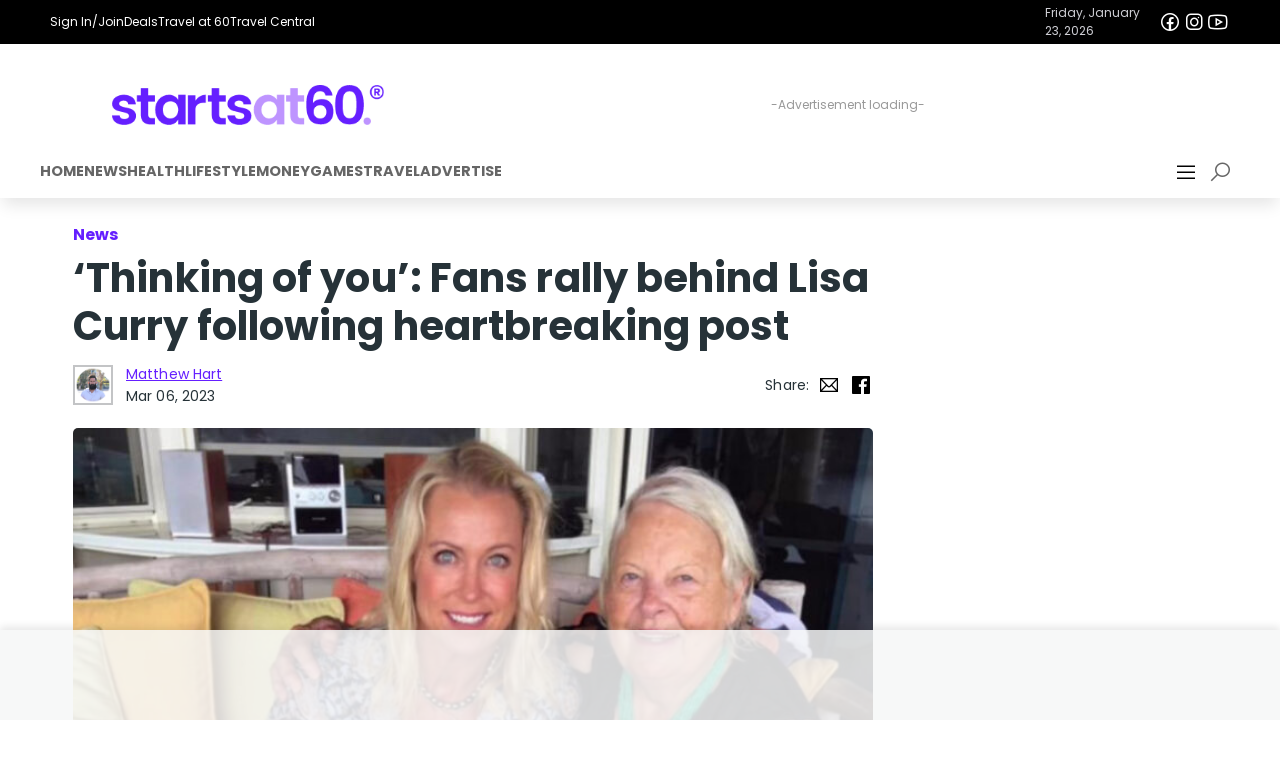

--- FILE ---
content_type: text/html; charset=UTF-8
request_url: https://startsat60.com/media/news/thinking-of-you-fans-rally-behind-lisa-curry-following-heartbreaking-post
body_size: 32436
content:

<!DOCTYPE html>
<html lang="en-AU">


<head>
  <meta charset="utf-8">
  <link rel="dns-prefetch" href="//fastlane.rubiconproject.com/">
  <script data-cfasync="false" async src="//securepubads.g.doubleclick.net/tag/js/gpt.js"></script>
  <script data-cfasync="false" async src="//js-sec.indexww.com/ht/p/187397-274207220154922.js"></script>
  <script data-cfasync="false">
  (function(i, s, o, g, r, a, m) {
    i['GoogleAnalyticsObject'] = r;
    i[r] = i[r] || function() {
      (i[r].q = i[r].q || []).push(arguments)
    }, i[r].l = 1 * new Date();
    a = s.createElement(o),
      m = s.getElementsByTagName(o)[0];
    a.async = 1;
    a.src = g;
    m.parentNode.insertBefore(a, m)
  })(window, document, 'script', '//www.google-analytics.com/analytics.js', 'ga');

  ga('require', 'linkid', 'linkid.js');
  ga('require', 'displayfeatures');
  ga('create', 'UA-35387715-1', 'auto');

      ga('set', 'dimension1', 'global-latest');
    ga('set', 'dimension2', 'News');
    ga('send', 'pageview');
  ga('set', 'nonInteraction', true);
</script>

<!-- Google Tag Manager -->
<script data-cfasync="false">
  (function(w, d, s, l, i) {
    w[l] = w[l] || [];
    w[l].push({
      'gtm.start': new Date().getTime(),
      event: 'gtm.js'
    });
    var f = d.getElementsByTagName(s)[0],
      j = d.createElement(s),
      dl = l != 'dataLayer' ? '&l=' + l : '';
    j.async = true;
    j.src = 'https://www.googletagmanager.com/gtm.js?id=' + i + dl;
    f.parentNode.insertBefore(j, f);
  })(window, document, 'script', 'dataLayer', 'GTM-5HTFWP');
</script>
<!-- End Google Tag Manager -->

<!-- Global Analytics site tag (gtag.js) - GA4: G-56FH2H3RJT -->
<script data-cfasync="false" src="https://www.googletagmanager.com/gtag/js?id=G-56FH2H3RJT"></script>
<script>
  window.dataLayer = window.dataLayer || [];
  let userDataObject = undefined;
  try {
    console.log('Raw cookies:', { authCookie: '', cookie: 'eyJpc19yZXR1cm5pbmciOmZhbHNlLCJhbm9ueW1vdXNfdXVpZCI6IjRiNzVkNDVjLTJhNzUtNDM4My05MjMwLWVmYzkiLCJ2ZXJzaW9uIjoxLCJhdXRoX3N0YXR1cyI6ImFub255bW91cyIsImxhc3Rfc2VlbiI6MTc2OTExMDk2MH0=' });
    const decodedJsonString = atob(decodeURIComponent('eyJpc19yZXR1cm5pbmciOmZhbHNlLCJhbm9ueW1vdXNfdXVpZCI6IjRiNzVkNDVjLTJhNzUtNDM4My05MjMwLWVmYzkiLCJ2ZXJzaW9uIjoxLCJhdXRoX3N0YXR1cyI6ImFub255bW91cyIsImxhc3Rfc2VlbiI6MTc2OTExMDk2MH0='));
    userDataObject = JSON.parse(decodedJsonString);
    const authCookie = ''; // auth cookie for GTM
    let authCookieParsed = '' ? JSON.parse(decodeURIComponent(atob(authCookie.split('.')[1]))) : {};
    // console.log('Decoded cookie:', { userDataObject, decodedJsonString, authCookieParsed });
    window.sas_tracking_cookie_set = true;
  } catch (error) {
    console.info('Error processing session cookie, probably waiting on next page load.', {
      error
    });
  };

  const user_properties = userDataObject ? {
    anonymous_uuid: userDataObject?.anonymous_uuid || 'unknown',
    auth_status: userDataObject?.auth_status || 'anonymous',
    is_returning: userDataObject?.is_returning || false,
  } : undefined;

  console.log('Analytics:', { user_properties, });

  function gtag() { dataLayer.push(arguments); };
  gtag('js', new Date());
  if (user_properties) {
    gtag('config', 'G-56FH2H3RJT', {
      user_properties,
    });
  } else {
    gtag('config', 'G-56FH2H3RJT');
  }
</script>
<!-- End GA4 -->

<!-- Taboola Implementation -->
<script type="text/javascript">
  window._taboola = window._taboola || [];
  _taboola.push({
    article: 'auto'
  });
  ! function(e, f, u, i) {
    if (!document.getElementById(i)) {
      e.setAttribute('data-cfasync', 'false');
      e.async = 1;
      e.src = u;
      e.id = i;
      f.parentNode.insertBefore(e, f);
    }
  }(document.createElement('script'),
    document.getElementsByTagName('script')[0],
    '//cdn.taboola.com/libtrc/startsat60/loader.js',
    'tb_loader_script');
  if (window.performance && typeof window.performance.mark == 'function') {
    window.performance.mark('tbl_ic');
  }
</script>  <!-- //Connect Container: startsat60 - licensing tag-->
  <script src="//get.s-onetag.com/d920343a-5316-4adc-a257-9e9500a60bd5/tag.min.js" async defer></script>
  <link rel="apple-touch-icon" sizes="57x57" href="/apple-touch-icon-57x57.png">
  <link rel="apple-touch-icon" sizes="60x60" href="/apple-touch-icon-60x60.png">
  <link rel="apple-touch-icon" sizes="72x72" href="/apple-touch-icon-72x72.png">
  <link rel="apple-touch-icon" sizes="76x76" href="/apple-touch-icon-76x76.png">
  <link rel="apple-touch-icon" sizes="114x114" href="/apple-touch-icon-114x114.png">
  <link rel="apple-touch-icon" sizes="120x120" href="/apple-touch-icon-120x120.png">
  <link rel="apple-touch-icon" sizes="144x144" href="/apple-touch-icon-144x144.png">
  <link rel="apple-touch-icon" sizes="152x152" href="/apple-touch-icon-152x152.png">
  <link rel="apple-touch-icon-precomposed" href="/apple-touch-precomposed.png">
  <link rel="icon" type="image/png" href="https://startsat60.com/app/themes/startsat60v7/favicons/favicon-32x32.png" sizes="32x32">
  <link rel="icon" type="image/png" href="https://startsat60.com/app/themes/startsat60v7/favicons/android-chrome-192x192.png" sizes="192x192">
  <link rel="icon" type="image/png" href="https://startsat60.com/app/themes/startsat60v7/favicons/favicon-96x96.png" sizes="96x96">
  <link rel="icon" type="image/png" href="https://startsat60.com/app/themes/startsat60v7/favicons/favicon-16x16.png" sizes="16x16">
  <link rel="manifest" href="https://startsat60.com/app/themes/startsat60v7/favicons/manifest.webmanifest">
  <meta name="apple-mobile-web-app-title" content="Starts at 60">
  <meta name="application-name" content="Starts at 60">
  <meta name="msapplication-TileColor" content="#651FFF">
  <meta name="msapplication-TileImage" content="https://startsat60.com/app/themes/startsat60v7/favicons/mstile-144x144.png">
  <meta name="theme-color" content="#651fff">
  <meta name="mobile-web-app-capable" content="yes">
  <link rel="shortcut icon" sizes="16x16" href="https://startsat60.com/app/themes/startsat60v7/favicons/favicon-16x16.png">
  <link rel="shortcut icon" sizes="196x196" href="https://startsat60.com/app/themes/startsat60v7/favicons/android-chrome-192x192.png">
  <!-- Always force latest IE rendering engine or request Chrome Frame -->
  <meta content="IE=edge,chrome=1" http-equiv="X-UA-Compatible">
  <!-- tag used for Facebook Instant Articles -->
  <meta property="fb:pages" content="168468997266730, 478381098862584" />
  <!-- Use title if it's in the page YAML frontmatter -->
  <meta name="viewport" content="width=device-width, initial-scale=1, maximum-scale=2, user-scalable=yes">
  <meta name="fo-verify" content="47a8c372-540f-4bbf-9b44-bc7f322a54d5">
  <meta name='robots' content='max-image-preview:large' />
<style id='classic-theme-styles-inline-css' type='text/css'>
/*! This file is auto-generated */
.wp-block-button__link{color:#fff;background-color:#32373c;border-radius:9999px;box-shadow:none;text-decoration:none;padding:calc(.667em + 2px) calc(1.333em + 2px);font-size:1.125em}.wp-block-file__button{background:#32373c;color:#fff;text-decoration:none}
</style>
<style id='global-styles-inline-css' type='text/css'>
:root{--wp--preset--aspect-ratio--square: 1;--wp--preset--aspect-ratio--4-3: 4/3;--wp--preset--aspect-ratio--3-4: 3/4;--wp--preset--aspect-ratio--3-2: 3/2;--wp--preset--aspect-ratio--2-3: 2/3;--wp--preset--aspect-ratio--16-9: 16/9;--wp--preset--aspect-ratio--9-16: 9/16;--wp--preset--color--black: #000000;--wp--preset--color--cyan-bluish-gray: #abb8c3;--wp--preset--color--white: #ffffff;--wp--preset--color--pale-pink: #f78da7;--wp--preset--color--vivid-red: #cf2e2e;--wp--preset--color--luminous-vivid-orange: #ff6900;--wp--preset--color--luminous-vivid-amber: #fcb900;--wp--preset--color--light-green-cyan: #7bdcb5;--wp--preset--color--vivid-green-cyan: #00d084;--wp--preset--color--pale-cyan-blue: #8ed1fc;--wp--preset--color--vivid-cyan-blue: #0693e3;--wp--preset--color--vivid-purple: #9b51e0;--wp--preset--gradient--vivid-cyan-blue-to-vivid-purple: linear-gradient(135deg,rgba(6,147,227,1) 0%,rgb(155,81,224) 100%);--wp--preset--gradient--light-green-cyan-to-vivid-green-cyan: linear-gradient(135deg,rgb(122,220,180) 0%,rgb(0,208,130) 100%);--wp--preset--gradient--luminous-vivid-amber-to-luminous-vivid-orange: linear-gradient(135deg,rgba(252,185,0,1) 0%,rgba(255,105,0,1) 100%);--wp--preset--gradient--luminous-vivid-orange-to-vivid-red: linear-gradient(135deg,rgba(255,105,0,1) 0%,rgb(207,46,46) 100%);--wp--preset--gradient--very-light-gray-to-cyan-bluish-gray: linear-gradient(135deg,rgb(238,238,238) 0%,rgb(169,184,195) 100%);--wp--preset--gradient--cool-to-warm-spectrum: linear-gradient(135deg,rgb(74,234,220) 0%,rgb(151,120,209) 20%,rgb(207,42,186) 40%,rgb(238,44,130) 60%,rgb(251,105,98) 80%,rgb(254,248,76) 100%);--wp--preset--gradient--blush-light-purple: linear-gradient(135deg,rgb(255,206,236) 0%,rgb(152,150,240) 100%);--wp--preset--gradient--blush-bordeaux: linear-gradient(135deg,rgb(254,205,165) 0%,rgb(254,45,45) 50%,rgb(107,0,62) 100%);--wp--preset--gradient--luminous-dusk: linear-gradient(135deg,rgb(255,203,112) 0%,rgb(199,81,192) 50%,rgb(65,88,208) 100%);--wp--preset--gradient--pale-ocean: linear-gradient(135deg,rgb(255,245,203) 0%,rgb(182,227,212) 50%,rgb(51,167,181) 100%);--wp--preset--gradient--electric-grass: linear-gradient(135deg,rgb(202,248,128) 0%,rgb(113,206,126) 100%);--wp--preset--gradient--midnight: linear-gradient(135deg,rgb(2,3,129) 0%,rgb(40,116,252) 100%);--wp--preset--font-size--small: 13px;--wp--preset--font-size--medium: 20px;--wp--preset--font-size--large: 36px;--wp--preset--font-size--x-large: 42px;--wp--preset--spacing--20: 0.44rem;--wp--preset--spacing--30: 0.67rem;--wp--preset--spacing--40: 1rem;--wp--preset--spacing--50: 1.5rem;--wp--preset--spacing--60: 2.25rem;--wp--preset--spacing--70: 3.38rem;--wp--preset--spacing--80: 5.06rem;--wp--preset--shadow--natural: 6px 6px 9px rgba(0, 0, 0, 0.2);--wp--preset--shadow--deep: 12px 12px 50px rgba(0, 0, 0, 0.4);--wp--preset--shadow--sharp: 6px 6px 0px rgba(0, 0, 0, 0.2);--wp--preset--shadow--outlined: 6px 6px 0px -3px rgba(255, 255, 255, 1), 6px 6px rgba(0, 0, 0, 1);--wp--preset--shadow--crisp: 6px 6px 0px rgba(0, 0, 0, 1);}:where(.is-layout-flex){gap: 0.5em;}:where(.is-layout-grid){gap: 0.5em;}body .is-layout-flex{display: flex;}.is-layout-flex{flex-wrap: wrap;align-items: center;}.is-layout-flex > :is(*, div){margin: 0;}body .is-layout-grid{display: grid;}.is-layout-grid > :is(*, div){margin: 0;}:where(.wp-block-columns.is-layout-flex){gap: 2em;}:where(.wp-block-columns.is-layout-grid){gap: 2em;}:where(.wp-block-post-template.is-layout-flex){gap: 1.25em;}:where(.wp-block-post-template.is-layout-grid){gap: 1.25em;}.has-black-color{color: var(--wp--preset--color--black) !important;}.has-cyan-bluish-gray-color{color: var(--wp--preset--color--cyan-bluish-gray) !important;}.has-white-color{color: var(--wp--preset--color--white) !important;}.has-pale-pink-color{color: var(--wp--preset--color--pale-pink) !important;}.has-vivid-red-color{color: var(--wp--preset--color--vivid-red) !important;}.has-luminous-vivid-orange-color{color: var(--wp--preset--color--luminous-vivid-orange) !important;}.has-luminous-vivid-amber-color{color: var(--wp--preset--color--luminous-vivid-amber) !important;}.has-light-green-cyan-color{color: var(--wp--preset--color--light-green-cyan) !important;}.has-vivid-green-cyan-color{color: var(--wp--preset--color--vivid-green-cyan) !important;}.has-pale-cyan-blue-color{color: var(--wp--preset--color--pale-cyan-blue) !important;}.has-vivid-cyan-blue-color{color: var(--wp--preset--color--vivid-cyan-blue) !important;}.has-vivid-purple-color{color: var(--wp--preset--color--vivid-purple) !important;}.has-black-background-color{background-color: var(--wp--preset--color--black) !important;}.has-cyan-bluish-gray-background-color{background-color: var(--wp--preset--color--cyan-bluish-gray) !important;}.has-white-background-color{background-color: var(--wp--preset--color--white) !important;}.has-pale-pink-background-color{background-color: var(--wp--preset--color--pale-pink) !important;}.has-vivid-red-background-color{background-color: var(--wp--preset--color--vivid-red) !important;}.has-luminous-vivid-orange-background-color{background-color: var(--wp--preset--color--luminous-vivid-orange) !important;}.has-luminous-vivid-amber-background-color{background-color: var(--wp--preset--color--luminous-vivid-amber) !important;}.has-light-green-cyan-background-color{background-color: var(--wp--preset--color--light-green-cyan) !important;}.has-vivid-green-cyan-background-color{background-color: var(--wp--preset--color--vivid-green-cyan) !important;}.has-pale-cyan-blue-background-color{background-color: var(--wp--preset--color--pale-cyan-blue) !important;}.has-vivid-cyan-blue-background-color{background-color: var(--wp--preset--color--vivid-cyan-blue) !important;}.has-vivid-purple-background-color{background-color: var(--wp--preset--color--vivid-purple) !important;}.has-black-border-color{border-color: var(--wp--preset--color--black) !important;}.has-cyan-bluish-gray-border-color{border-color: var(--wp--preset--color--cyan-bluish-gray) !important;}.has-white-border-color{border-color: var(--wp--preset--color--white) !important;}.has-pale-pink-border-color{border-color: var(--wp--preset--color--pale-pink) !important;}.has-vivid-red-border-color{border-color: var(--wp--preset--color--vivid-red) !important;}.has-luminous-vivid-orange-border-color{border-color: var(--wp--preset--color--luminous-vivid-orange) !important;}.has-luminous-vivid-amber-border-color{border-color: var(--wp--preset--color--luminous-vivid-amber) !important;}.has-light-green-cyan-border-color{border-color: var(--wp--preset--color--light-green-cyan) !important;}.has-vivid-green-cyan-border-color{border-color: var(--wp--preset--color--vivid-green-cyan) !important;}.has-pale-cyan-blue-border-color{border-color: var(--wp--preset--color--pale-cyan-blue) !important;}.has-vivid-cyan-blue-border-color{border-color: var(--wp--preset--color--vivid-cyan-blue) !important;}.has-vivid-purple-border-color{border-color: var(--wp--preset--color--vivid-purple) !important;}.has-vivid-cyan-blue-to-vivid-purple-gradient-background{background: var(--wp--preset--gradient--vivid-cyan-blue-to-vivid-purple) !important;}.has-light-green-cyan-to-vivid-green-cyan-gradient-background{background: var(--wp--preset--gradient--light-green-cyan-to-vivid-green-cyan) !important;}.has-luminous-vivid-amber-to-luminous-vivid-orange-gradient-background{background: var(--wp--preset--gradient--luminous-vivid-amber-to-luminous-vivid-orange) !important;}.has-luminous-vivid-orange-to-vivid-red-gradient-background{background: var(--wp--preset--gradient--luminous-vivid-orange-to-vivid-red) !important;}.has-very-light-gray-to-cyan-bluish-gray-gradient-background{background: var(--wp--preset--gradient--very-light-gray-to-cyan-bluish-gray) !important;}.has-cool-to-warm-spectrum-gradient-background{background: var(--wp--preset--gradient--cool-to-warm-spectrum) !important;}.has-blush-light-purple-gradient-background{background: var(--wp--preset--gradient--blush-light-purple) !important;}.has-blush-bordeaux-gradient-background{background: var(--wp--preset--gradient--blush-bordeaux) !important;}.has-luminous-dusk-gradient-background{background: var(--wp--preset--gradient--luminous-dusk) !important;}.has-pale-ocean-gradient-background{background: var(--wp--preset--gradient--pale-ocean) !important;}.has-electric-grass-gradient-background{background: var(--wp--preset--gradient--electric-grass) !important;}.has-midnight-gradient-background{background: var(--wp--preset--gradient--midnight) !important;}.has-small-font-size{font-size: var(--wp--preset--font-size--small) !important;}.has-medium-font-size{font-size: var(--wp--preset--font-size--medium) !important;}.has-large-font-size{font-size: var(--wp--preset--font-size--large) !important;}.has-x-large-font-size{font-size: var(--wp--preset--font-size--x-large) !important;}
:where(.wp-block-post-template.is-layout-flex){gap: 1.25em;}:where(.wp-block-post-template.is-layout-grid){gap: 1.25em;}
:where(.wp-block-columns.is-layout-flex){gap: 2em;}:where(.wp-block-columns.is-layout-grid){gap: 2em;}
:root :where(.wp-block-pullquote){font-size: 1.5em;line-height: 1.6;}
</style>
<link rel='stylesheet' id='starlord/bootstrap-css' href='https://startsat60.com/app/themes/startsat60v7/assets/static/bootstrap.min.css?ver=4.6.2' type='text/css' media='all' />
<link rel='stylesheet' id='theme/css-css' href='https://startsat60.com/app/themes/startsat60v7/style.css?ver=1.0' type='text/css' media='all' />
<link rel='stylesheet' id='starlord/css-css' href='https://startsat60.com/app/themes/startsat60v7/dist/styles/starlord.min.css?v=9a3ca5fa4b986537531707684b6913c0&#038;ver=6.6.2' type='text/css' media='all' />
<link rel='stylesheet' id='sage/css-css' href='https://startsat60.com/app/themes/startsat60v7/dist/styles/article.min.css?v=9cda200267eee5d3fae524f0ccc191f9' type='text/css' media='all' />
<script type="text/javascript" src="https://startsat60.com/wp/wp-includes/js/jquery/jquery.min.js?ver=3.7.1" id="jquery-core-js"></script>
<script type="text/javascript" src="https://startsat60.com/wp/wp-includes/js/jquery/jquery-migrate.min.js?ver=3.4.1" id="jquery-migrate-js"></script>
<link rel="https://api.w.org/" href="https://startsat60.com/wp-json/" /><link rel="alternate" title="JSON" type="application/json" href="https://startsat60.com/wp-json/wp/v2/posts/681405" /><link rel="EditURI" type="application/rsd+xml" title="RSD" href="https://startsat60.com/wp/xmlrpc.php?rsd" />
<link rel="alternate" title="oEmbed (JSON)" type="application/json+oembed" href="https://startsat60.com/wp-json/oembed/1.0/embed?url=https%3A%2F%2Fstartsat60.com%2Fmedia%2Fnews%2Fthinking-of-you-fans-rally-behind-lisa-curry-following-heartbreaking-post" />
<link rel="alternate" title="oEmbed (XML)" type="text/xml+oembed" href="https://startsat60.com/wp-json/oembed/1.0/embed?url=https%3A%2F%2Fstartsat60.com%2Fmedia%2Fnews%2Fthinking-of-you-fans-rally-behind-lisa-curry-following-heartbreaking-post&#038;format=xml" />
<meta name="categories_1" content="News" />
<meta name="tags_1" content="global-latest" />
<meta name="keywords" content="News, global-latest, " />

    <style id="starlord_base_css">
  body{margin:0;overflow-x:hidden;width:100%;max-width:100vw;}html.starlord_modal_open body{overflow:hidden}*{box-sizing:border-box}table{border-collapse:collapse;border-spacing:0}input::-webkit-inner-spin-button{-webkit-appearance:none;margin:0}input{font:inherit}input[type=number]::-webkit-inner-spin-button{-webkit-appearance:none;margin:0}input[type=number]{-moz-appearance:textfield}h1,h2,h3,h4,h5,h6,p{margin:0;}#starlord_container{background:#fff;}.__typeform-embed-mobile-modal-open [data-qa="mobile-modal"]{z-index:999999;}
</style>
    <link rel="preload" as="style" onload="this.onload=null;this.rel='stylesheet'" href="https://fonts.googleapis.com/css?family=Poppins:400,400i,500,500i,700,700i|Material+Icons&display=swap">
    <link rel="preload" as="style" onload="this.onload=null;this.rel='stylesheet'" href="https://maxst.icons8.com/vue-static/landings/line-awesome/line-awesome/1.3.0/css/line-awesome.min.css">
    <script data-cfasync="false" src="//r3-t.trackedlink.net/_dmpt.js"></script>
    <script type="text/javascript">window._dmSetDomain("startsat60.com,travelat60.com");</script>
  
    
    
    
    <style data-emotion-css="xq0brj 1noufqw 14aj951 10cke3n v2b6rs y8bxd3 dobsqu">.css-xq0brj{border:0!important;background-color:#651fff;}.css-1noufqw{position:fixed;top:0;left:100%;width:100%;height:100%;z-index:999999;display:none;}.css-1noufqw.show{display:-webkit-box !important;display:-webkit-flex !important;display:-ms-flexbox !important;display:flex !important;left:0;-webkit-animation:500ms animation-1v41d9h linear;animation:500ms animation-1v41d9h linear;}.css-14aj951{display:none;width:100%;right:100vw;-webkit-align-items:flex-start !important;-webkit-box-align:flex-start !important;-ms-flex-align:flex-start !important;align-items:flex-start !important;-webkit-box-pack:end;-webkit-justify-content:flex-end;-ms-flex-pack:end;justify-content:flex-end;top:0;}.css-14aj951.show{z-index:999999;width:500px;right:0;padding:0;display:-webkit-box !important;display:-webkit-flex !important;display:-ms-flexbox !important;display:flex !important;}@media screen and (max-width:767px){.css-14aj951.show{width:100%;}}.css-14aj951.show > ul,.css-14aj951.show > i{z-index:999999;}.css-14aj951 > i{-webkit-flex:0 0 40px;-ms-flex:0 0 40px;flex:0 0 40px;display:-webkit-box;display:-webkit-flex;display:-ms-flexbox;display:flex;-webkit-box-pack:center;-webkit-justify-content:center;-ms-flex-pack:center;justify-content:center;}.css-10cke3n{display:-webkit-box;display:-webkit-flex;display:-ms-flexbox;display:flex;width:100%;-webkit-box-pack:end;-webkit-justify-content:flex-end;-ms-flex-pack:end;justify-content:flex-end;}@media screen and (min-width:992px){.css-10cke3n{display:-webkit-box!important;display:-webkit-flex!important;display:-ms-flexbox!important;display:flex!important;}}.css-v2b6rs{list-style:none;-webkit-flex:0 0 calc(100% - 40px);-ms-flex:0 0 calc(100% - 40px);flex:0 0 calc(100% - 40px);height:100%;background-color:#f8f8f8;padding:0;overflow-y:auto;}.css-v2b6rs > li.nav-item{background-color:#ffffff;width:100%;padding:0;}.css-v2b6rs > li.nav-item > ul{list-style:none;padding:0;}.css-v2b6rs > li.nav-item > ul > li{padding:0.65rem 0 !important;border-bottom:1px solid #c3c4c6;}.css-v2b6rs > li.nav-item > ul > li > a{color:#263238;font-weight:500;padding:0 0 0 1rem;cursor:pointer;}.css-v2b6rs > li.nav-item > ul > li > a:hover{color:#651fff;-webkit-text-decoration:none !important;text-decoration:none !important;}.css-v2b6rs > li.nav-item > ul > li > a:focus,.css-v2b6rs > li.nav-item > ul > li > a:selected{background-color:#c3c4c6;color:#651fff;-webkit-text-decoration:none !important;text-decoration:none !important;}.css-y8bxd3{vertical-align:middle;font-style:normal;display:inline-block;line-height:1;text-transform:none;-webkit-letter-spacing:normal;-moz-letter-spacing:normal;-ms-letter-spacing:normal;letter-spacing:normal;white-space:nowrap;font-size:1rem !important;width:1rem !important;height:1rem !important;fill:currentColor;color:currentColor;-webkit-text-decoration:none;text-decoration:none;-webkit-animation:none;animation:none;-webkit-animation-iteration-count:none;animation-iteration-count:none;}.css-dobsqu{vertical-align:middle;font-style:normal;display:inline-block;line-height:1;text-transform:none;-webkit-letter-spacing:normal;-moz-letter-spacing:normal;-ms-letter-spacing:normal;letter-spacing:normal;white-space:nowrap;font-size:2.5rem !important;width:2.5rem !important;height:2.5rem !important;fill:#263238;color:#263238;-webkit-text-decoration:none;text-decoration:none;-webkit-animation:none;animation:none;-webkit-animation-iteration-count:none;animation-iteration-count:none;}</style>
  
    <script defer type='text/javascript' src='https://render.startsat60.com/static/bootstrap.368362.js'></script><script defer type='text/javascript' src='https://render.startsat60.com/static/vendor.eaeded.js'></script>
  <style>
	* {
		font-family: 'Poppins', sans-serif;
	}
	.site-logo {
		height: 40px;
		@media (min-width: 501px) and (max-width: 768px) {
			height: 30px!important;
		}
	}
	.content-width {
		max-width: 1200px;
		margin: 0 auto;
	}
	.nav-content {
		display: flex;
		width: 100%;
		align-items: center;
		justify-content: space-between;
		padding: 1em 0 0.25em 0;
		gap: 1em;
	}
	.nav-sections {
		display: flex;
	}
	
	.nav-section {
		border-bottom: 2px solid transparent; 
	}
	.nav-section.active {
		border-bottom: 2px solid #b898ff; 
	}
	.section-title-nav-link {
		color: rgba(0, 0, 0, 0.6);
		font-weight: 700;
		font-size: 0.9em;
		text-transform: uppercase;
		text-decoration: none;
		transition: color 0.3s ease;
	}
	.section-title-nav-link:hover {
		color: #b898ff;
		text-decoration: none;
	}
	.nav-banner-content > div {
		justify-content: flex-start;
	}

	@media (max-width: 1200px) {
		.nav-content {
			padding: 1em;
		}
		.nav-sections {
			padding-left: 1em;
		}
	}
	@media (max-width: 768px) {
		.nav-content {
			padding: 1em 1em 0 1em;
		}

		.nav-sections {
			display: none!important;
		}
		.navbar-nav-sections-wrap {
			justify-content: flex-end;
		}
	}
	@media (max-width: 768px) {
		.nav-content {
			gap: 0.5em;
		}
		.nav-content #gpt-ad-21875548389-header_sas_navigation-0 {
			justify-content: center!important;
		}
	}
	@media (max-width: 500px) {
		.nav-content {
			gap: 0.5em;
			flex-direction: column;
			justify-content: center!important;
			align-items: center!important;
		}
		.nav-content #gpt-ad-21875548389-header_sas_navigation-0 {
			justify-content: center!important;
			align-items: center!important;
		}
		.nav-banner-content {
			flex-direction: column-reverse;
			align-items: center;
			justify-content: center;
			gap: 0.25em;
		}

		.nav-banner-content > div {
			justify-content: center;
		}
		.nav-banner-meta {
			width: 100%;
			justify-content: space-between!important;
		}
	}
	.sas-ad {
		display: flex;
		position: relative;
		justify-content: center;
		align-items: center;
	}
	.sas-ad > div {
		z-index: 1;
	}
	.sas-ad:before {
		content: '-Advertisement loading-';
		position: absolute;
		top: 50%;
		left: 50%;
		transform: translate(-50%, -50%);
		color: #999;
		font-size: 12px;
		z-index: 0;
	}
	.ad-728-90-728-50 {
		min-width: 728px; min-height: 90px;
	}
	@media (max-width: 1024px) {
		.ad-728-90-728-50 {
			min-width: 320px; min-height: 50px;
		}
	}
	.nav-banner-links a:hover {
		text-decoration: underline!important;
	}
	.nav-banner-links a:hover i {
		text-decoration: none!important;
	}
	.nav-banner-socials a i {
		text-decoration: none!important;
	}
	.nav-banner-socials a:hover, a:hover i {
		text-decoration: none!important;
	}
</style>
<script>
  window.googletag = window.googletag || {cmd: []};
  googletag.cmd.push(function() {
    const header_sas_navigation_size_mapping = googletag.sizeMapping()
      .addSize([1025, 0], [[728, 90]])
      .addSize([0, 0], [[320, 50]])
      .build();
    googletag.defineSlot('/21875548389/header_sas_navigation', [[320,50],[728, 90]], 'gpt-ad-21875548389-header_sas_navigation-0')
			.defineSizeMapping(header_sas_navigation_size_mapping)
			.addService(googletag.pubads());
		
		// Load slots for later display
		window.sas_google_slots = window.sas_google_slots || [];
		window.sas_google_slots.push('gpt-ad-21875548389-header_sas_navigation-0');
  });
</script>
<div class="navbar bg-white w-100 p-0 pb-2 m-0 d-flex" style="box-shadow: 0 10px 15px -3px rgba(0, 0, 0, 0.1); margin-bottom: 1em;">
	<div class="nav-banner-container d-flex bg-black text-white justify-content-center align-items-center w-100">
		<div class="nav-banner-content d-flex w-100 py-1 content-width justify-content-center align-items-center" style="font-size: 12px; padding: 10px;">
			<div class="d-flex align-items-center w-100 align-items-center" style="gap: 1em;">
				<div class="nav-banner-links d-flex justify-content-between align-items-center" style="gap: 1em;">
					<span class="d-flex align-items-center" style="gap: 0.5em;">
												<a 
							class="text-white d-flex align-items-center" 
							href="/membercentre" 
							aria-label="Sign In/Join"
							title="Sign In/Join"
						>
							Sign In/Join						</a>
					</span>
					<a class="text-white d-flex align-items-center" href="/memberdeals" aria-label="Deals" title="Deals">Deals</a>
					<a target="_blank" class="text-white d-flex align-items-center" href="https://travelat60.com" aria-label="Travel at 60" title="Travel at 60">Travel at 60</a>
					<a target="_blank" class="text-white d-flex align-items-center" href="https://www.travelcentral.com.au" aria-label="Travel Central" title="Travel Central">Travel Central</a>
				</div>
			</div>
			<div class="nav-banner-meta d-flex align-items-center" style="gap: 0.5em;">
				<div class="date-display" style="color:rgb(207, 207, 213); font-size: 12px; text-wrap: nowrap">Friday, January 23, 2026</div>
				<div class="nav-banner-socials d-flex justify-content-between align-items-center" style="gap: 0.5em;">
					<a class="text-white d-flex align-items-center" href="https://facebook.com/startsat60au" target="_blank" rel="noopener noreferrer"
						title="Facebook">
						<i style="font-size:24px;" class="Icon css-hqm82 lab la-facebook" aria-label="Facebook"></i>
					</a>
					<a class="text-white d-flex align-items-center" href="https://instagram.com/startsat60" target="_blank" rel="noopener noreferrer"
						title="Instagram">
						<i style="font-size:24px;" class="Icon css-hqm82 lab la-instagram" aria-label="Instagram"></i>
					</a>
					<a class="text-white d-flex align-items-center" href="https://www.youtube.com/@StartsatsixtyAu" target="_blank" rel="noopener noreferrer"
						title="YouTube">
						<i style="font-size:24px;" class="Icon css-hqm82 lab la-youtube" aria-label="YouTube"></i>
					</a>
				</div>
			</div>
		</div>
	</div>
	<div class="nav-banner d-flex w-100 flex-column justify-content-between align-items-center">
		<div class="nav-content bg-white content-width">
			<div class="logo d-flex flex-column align-items-center justify-content-center flex-grow-1 flex-shrink-0" style="flex: 1 0 30%;">
				<a href="/" class="d-flex align-items-center" alt="Home" title="Home">
					<img class="site-logo"
						src="https://images.startsat60.com/cdn-cgi/image/format=auto,compression=fast/wp-content/uploads/20231205215909/sas-logo-1.png"
						alt="Starts at 60 Logo" style="height: 40px; width: auto;">
				</a>
			</div>
			<!-- /21875548389/collection_header_sas_navigation -->
			<div id='gpt-ad-21875548389-header_sas_navigation-0'
				class="d-flex align-items-center justify-content-center flex-grow-1 flex-shrink-0 sas-ad ad-728-90-728-50" 
			></div>
		</div>
	</div>
		<div class="navbar-nav-sections-wrap d-flex flex-grow-1 content-width">
			<div class="nav-sections justify-content-start align-items-center w-100" style="gap: 1em;">
									<div class="nav-section d-flex flex-column align-items-start ">
						<div class="section-title">
							<a href="/" class="section-title-nav-link"
								aria-label="Home" title="Home">
								Home							</a>
						</div>
						<ul class="d-none nav-links list-unstyled">
													</ul>
					</div>
									<div class="nav-section d-flex flex-column align-items-start ">
						<div class="section-title">
							<a href="https://startsat60.com/category/media/news" class="section-title-nav-link"
								aria-label="News" title="News">
								News							</a>
						</div>
						<ul class="d-none nav-links list-unstyled">
													</ul>
					</div>
									<div class="nav-section d-flex flex-column align-items-start ">
						<div class="section-title">
							<a href="https://startsat60.com/category/media/health" class="section-title-nav-link"
								aria-label="Health" title="Health">
								Health							</a>
						</div>
						<ul class="d-none nav-links list-unstyled">
													</ul>
					</div>
									<div class="nav-section d-flex flex-column align-items-start ">
						<div class="section-title">
							<a href="https://startsat60.com/category/media/lifestyle" class="section-title-nav-link"
								aria-label="Lifestyle" title="Lifestyle">
								Lifestyle							</a>
						</div>
						<ul class="d-none nav-links list-unstyled">
													</ul>
					</div>
									<div class="nav-section d-flex flex-column align-items-start ">
						<div class="section-title">
							<a href="https://startsat60.com/category/media/money" class="section-title-nav-link"
								aria-label="Money" title="Money">
								Money							</a>
						</div>
						<ul class="d-none nav-links list-unstyled">
													</ul>
					</div>
									<div class="nav-section d-flex flex-column align-items-start ">
						<div class="section-title">
							<a href="https://startsat60.com/games" class="section-title-nav-link"
								aria-label="Games" title="Games">
								Games							</a>
						</div>
						<ul class="d-none nav-links list-unstyled">
													</ul>
					</div>
									<div class="nav-section d-flex flex-column align-items-start ">
						<div class="section-title">
							<a href="https://startsat60.com/category/media/travel" class="section-title-nav-link"
								aria-label="Travel" title="Travel">
								Travel							</a>
						</div>
						<ul class="d-none nav-links list-unstyled">
													</ul>
					</div>
									<div class="nav-section d-flex flex-column align-items-start ">
						<div class="section-title">
							<a href="https://startsat60.com/advertising-and-partnerships" class="section-title-nav-link"
								aria-label="Advertise" title="Advertise">
								Advertise							</a>
						</div>
						<ul class="d-none nav-links list-unstyled">
													</ul>
					</div>
							</div>
			<div class="d-flex align-items-center flex-nowrap nav-section-right">
				
    <div id="starlord_navbar"><script>
          if("IntersectionObserver"in window)document.addEventListener("DOMContentLoaded",(function(){const e=document.querySelectorAll(".lazy-load-bgimage"),t=new IntersectionObserver((function(e){e.map((e=>{e.isIntersecting&&(e.target.style.backgroundImage="url('"+e.target.dataset.bgimage+"')",t.unobserve(e.target))}))}),{rootMargin:"100px"});e.forEach((e=>t.observe(e)))}));else{document.querySelectorAll(".lazy-load-bgimage").forEach((e=>{e.style.backgroundImage="url('"+e.dataset.bgimage+"')"}))}
        </script><button class="navbar-toggler p-0 pr-1 css-xq0brj collapsed" style="background-color:transparent !important" type="button" data-toggle="collapse" data-target="#TASNavbarContent" aria-controls="TASNavbarContent" aria-expanded="true" aria-label="Toggle navigation"><span class="las la-bars text-black navbar-toggler-icon d-flex align-items-center justify-content-center" style="font-size:1.2em"></span></button><div class="slideTray d-none css-1noufqw"><div class="navbarMobile css-10cke3n"><div class="navbarCollapse position-relative css-14aj951" id="TASNavbarContent"><ul class="navMobile css-v2b6rs" style="box-shadow:-7px 6px 7px 2px rgba(0, 0, 0, 0.3)"><li class="nav-item"><ul><li data-objectid="706082" data-parentobjectid="0"><a href="/" class="mobile-nav-item d-flex justify-content-between align-items-center">Home</a></li><li data-objectid="816358" data-parentobjectid="0"><a class="mobile-nav-item d-flex justify-content-between align-items-center">News<i class="Icon css-y8bxd3 las la-angle-right mr-2 font-weight-bold" aria-label=""></i></a></li><li data-objectid="816359" data-parentobjectid="0"><a class="mobile-nav-item d-flex justify-content-between align-items-center">Health<i class="Icon css-y8bxd3 las la-angle-right mr-2 font-weight-bold" aria-label=""></i></a></li><li data-objectid="693785" data-parentobjectid="0"><a class="mobile-nav-item d-flex justify-content-between align-items-center">Lifestyle<i class="Icon css-y8bxd3 las la-angle-right mr-2 font-weight-bold" aria-label=""></i></a></li><li data-objectid="693759" data-parentobjectid="0"><a class="mobile-nav-item d-flex justify-content-between align-items-center">Money<i class="Icon css-y8bxd3 las la-angle-right mr-2 font-weight-bold" aria-label=""></i></a></li><li data-objectid="724792" data-parentobjectid="0"><a class="mobile-nav-item d-flex justify-content-between align-items-center">Games<i class="Icon css-y8bxd3 las la-angle-right mr-2 font-weight-bold" aria-label=""></i></a></li><li data-objectid="801734" data-parentobjectid="0"><a class="mobile-nav-item d-flex justify-content-between align-items-center">Travel<i class="Icon css-y8bxd3 las la-angle-right mr-2 font-weight-bold" aria-label=""></i></a></li><li data-objectid="802873" data-parentobjectid="0"><a href="https://startsat60.com/advertising-and-partnerships" class="mobile-nav-item d-flex justify-content-between align-items-center">Advertise</a></li></ul></li></ul><span role="button" class="position-absolute" style="z-index:999999"><i class="Icon css-dobsqu las la-times-circle" aria-label="Close navigation"></i></span></div></div></div></div>
    <script type="application/json" id="STARLORD_NAVBAR_STATE">{"user":{},"trackingData":{"email":null,"given_names":null,"last_name":null,"auth_status":"anonymous","anonymous_uuid":null,"uuid":null,"is_returning":true,"last_updated":"2025-12-14T10:46:18.307Z","isLoaded":false},"navbar":{"brand":"sas","links":{"contactUsNav":[{"id":704351,"object_id":704351,"queried_id":845769,"title":"Sign up","href":"/membercentre","parentMenuId":0,"links":[],"classes":["showAsButton"],"attrTitle":"","iconClass":"las la-envelope","tile_configuration":{"title":"","excerpt":"","background_image":false,"background_colour":"","text_colour":""}},{"id":654726,"object_id":705436,"queried_id":845769,"title":"Deals","href":"https://startsat60.com/memberdeals","parentMenuId":0,"links":[],"classes":["showAsButton"],"attrTitle":"","iconClass":"las la-piggy-bank","tile_configuration":null}],"socialsNav":[{"id":704354,"object_id":704354,"queried_id":845769,"title":"Facebook","href":"https://facebook.com/startsat60au","parentMenuId":0,"links":[],"classes":["showNoLabel"],"attrTitle":"","iconClass":"lab la-facebook","tile_configuration":{"title":"","excerpt":"","background_image":false,"background_colour":"","text_colour":""}},{"id":704355,"object_id":704355,"queried_id":845769,"title":"Instagram","href":"https://instagram.com/startsat60","parentMenuId":0,"links":[],"classes":["showNoLabel"],"attrTitle":"","iconClass":"lab la-instagram","tile_configuration":{"title":"","excerpt":"","background_image":false,"background_colour":"","text_colour":""}},{"id":724941,"object_id":724941,"queried_id":845769,"title":"Youtube","href":"https://www.youtube.com/@StartsatsixtyAu","parentMenuId":0,"links":[],"classes":["showNoLabel"],"attrTitle":"","iconClass":"lab la-youtube","tile_configuration":{"title":"","excerpt":"","background_image":false,"background_colour":"","text_colour":""}}],"mainNav":[{"id":706082,"object_id":706082,"queried_id":439949,"title":"Home","href":"/","parentMenuId":0,"links":[],"classes":["showNoLabel"],"attrTitle":"","iconClass":"las la-home","tile_configuration":{"title":"","excerpt":"","background_image":false,"background_colour":"","text_colour":""}},{"id":56,"object_id":816358,"queried_id":439949,"title":"News","href":"https://startsat60.com/category/media/news","parentMenuId":0,"links":[{"id":56,"object_id":744428,"queried_id":439949,"title":"Latest news","href":"https://startsat60.com/category/media/news","parentMenuId":816358,"links":[],"classes":[""],"attrTitle":"","iconClass":"","tile_configuration":null},{"id":744426,"object_id":744426,"queried_id":439949,"title":"Celebrity","href":"https://startsat60.com/category/media/news/celebrity","parentMenuId":816358,"links":[],"classes":[""],"attrTitle":"","iconClass":"","tile_configuration":{"title":"","excerpt":"","background_image":false,"background_colour":"","text_colour":""}},{"id":744435,"object_id":744435,"queried_id":439949,"title":"Crime","href":"https://startsat60.com/category/media/news/crime","parentMenuId":816358,"links":[],"classes":[""],"attrTitle":"","iconClass":"","tile_configuration":{"title":"","excerpt":"","background_image":false,"background_colour":"","text_colour":""}},{"id":9,"object_id":744433,"queried_id":439949,"title":"Entertainment","href":"https://startsat60.com/category/media/entertainment","parentMenuId":816358,"links":[],"classes":[""],"attrTitle":"","iconClass":"","tile_configuration":null},{"id":744437,"object_id":744437,"queried_id":439949,"title":"Health","href":"https://startsat60.com/category/media/news/health-news","parentMenuId":816358,"links":[],"classes":[""],"attrTitle":"","iconClass":"","tile_configuration":{"title":"","excerpt":"","background_image":false,"background_colour":"","text_colour":""}},{"id":23420,"object_id":744434,"queried_id":439949,"title":"Politics","href":"https://startsat60.com/category/media/news/politics","parentMenuId":816358,"links":[],"classes":[""],"attrTitle":"","iconClass":"","tile_configuration":null},{"id":744431,"object_id":744431,"queried_id":439949,"title":"Royals","href":"https://startsat60.com/category/media/news/royals","parentMenuId":816358,"links":[],"classes":[""],"attrTitle":"","iconClass":"","tile_configuration":{"title":"","excerpt":"","background_image":false,"background_colour":"","text_colour":""}},{"id":826830,"object_id":826830,"queried_id":439949,"title":"Sport","href":"https://startsat60.com/category/media/lifestyle/sport","parentMenuId":816358,"links":[],"classes":[""],"attrTitle":"","iconClass":"","tile_configuration":{"title":"","excerpt":"","background_image":false,"background_colour":"","text_colour":""}}],"classes":[""],"attrTitle":"","iconClass":"","tile_configuration":null},{"id":12,"object_id":816359,"queried_id":439949,"title":"Health","href":"https://startsat60.com/category/media/health","parentMenuId":0,"links":[{"id":28477,"object_id":747081,"queried_id":439949,"title":"Common health conditions","href":"https://startsat60.com/category/media/health/common-health-conditions","parentMenuId":816359,"links":[{"id":747199,"object_id":747199,"queried_id":439949,"title":"All common health conditions stories","href":"/category/media/health/common-health-conditions","parentMenuId":747081,"links":[],"classes":[""],"attrTitle":"","iconClass":"","tile_configuration":{"title":"","excerpt":"","background_image":false,"background_colour":"","text_colour":""}},{"id":747117,"object_id":747117,"queried_id":439949,"title":"Dementia","href":"https://startsat60.com/category/media/health/common-health-conditions/dementia","parentMenuId":747081,"links":[],"classes":[""],"attrTitle":"","iconClass":"","tile_configuration":{"title":"","excerpt":"","background_image":false,"background_colour":"","text_colour":""}},{"id":747116,"object_id":747116,"queried_id":439949,"title":"Alzheimers","href":"https://startsat60.com/category/media/health/common-health-conditions/alzheimers","parentMenuId":747081,"links":[],"classes":[""],"attrTitle":"","iconClass":"","tile_configuration":{"title":"","excerpt":"","background_image":false,"background_colour":"","text_colour":""}},{"id":747118,"object_id":747118,"queried_id":439949,"title":"Cancer","href":"https://startsat60.com/category/media/health/common-health-conditions/cancer","parentMenuId":747081,"links":[],"classes":[""],"attrTitle":"","iconClass":"","tile_configuration":{"title":"","excerpt":"","background_image":false,"background_colour":"","text_colour":""}},{"id":747119,"object_id":747119,"queried_id":439949,"title":"Arthritis and joint pain","href":"https://startsat60.com/category/media/health/common-health-conditions/arthritis-and-joint-pain","parentMenuId":747081,"links":[],"classes":[""],"attrTitle":"","iconClass":"","tile_configuration":{"title":"","excerpt":"","background_image":false,"background_colour":"","text_colour":""}},{"id":747120,"object_id":747120,"queried_id":439949,"title":"Diabetes","href":"https://startsat60.com/category/media/health/common-health-conditions/diabetes","parentMenuId":747081,"links":[],"classes":[""],"attrTitle":"","iconClass":"","tile_configuration":{"title":"","excerpt":"","background_image":false,"background_colour":"","text_colour":""}},{"id":747121,"object_id":747121,"queried_id":439949,"title":"Back pain","href":"https://startsat60.com/category/media/health/common-health-conditions/back-pain","parentMenuId":747081,"links":[],"classes":[""],"attrTitle":"","iconClass":"","tile_configuration":{"title":"","excerpt":"","background_image":false,"background_colour":"","text_colour":""}},{"id":747124,"object_id":747124,"queried_id":439949,"title":"Sleep apnea","href":"https://startsat60.com/category/media/health/common-health-conditions/sleep-apnea","parentMenuId":747081,"links":[],"classes":[""],"attrTitle":"","iconClass":"","tile_configuration":{"title":"","excerpt":"","background_image":false,"background_colour":"","text_colour":""}},{"id":747122,"object_id":747122,"queried_id":439949,"title":"Shingles","href":"https://startsat60.com/category/media/health/common-health-conditions/shingles","parentMenuId":747081,"links":[],"classes":[""],"attrTitle":"","iconClass":"","tile_configuration":{"title":"","excerpt":"","background_image":false,"background_colour":"","text_colour":""}},{"id":747126,"object_id":747126,"queried_id":439949,"title":"COVID-19","href":"https://startsat60.com/category/media/health/common-health-conditions/covid-19","parentMenuId":747081,"links":[],"classes":[""],"attrTitle":"","iconClass":"","tile_configuration":{"title":"","excerpt":"","background_image":false,"background_colour":"","text_colour":""}},{"id":747123,"object_id":747123,"queried_id":439949,"title":"Heart disease and hypertension","href":"https://startsat60.com/category/media/health/common-health-conditions/heart-disease-and-hypertension","parentMenuId":747081,"links":[],"classes":[""],"attrTitle":"","iconClass":"","tile_configuration":{"title":"","excerpt":"","background_image":false,"background_colour":"","text_colour":""}},{"id":747128,"object_id":747128,"queried_id":439949,"title":"Incontinence","href":"https://startsat60.com/category/media/health/common-health-conditions/incontinence","parentMenuId":747081,"links":[],"classes":[""],"attrTitle":"","iconClass":"","tile_configuration":{"title":"","excerpt":"","background_image":false,"background_colour":"","text_colour":""}}],"classes":[""],"attrTitle":"","iconClass":"","tile_configuration":null},{"id":747133,"object_id":747133,"queried_id":439949,"title":"Healthy ageing","href":"https://startsat60.com/category/media/health/healthy-ageing","parentMenuId":816359,"links":[{"id":747197,"object_id":747197,"queried_id":439949,"title":"Tips to stay healthy","href":"/category/media/health/healthy-ageing","parentMenuId":747133,"links":[],"classes":[""],"attrTitle":"","iconClass":"","tile_configuration":{"title":"","excerpt":"","background_image":false,"background_colour":"","text_colour":""}},{"id":747141,"object_id":747141,"queried_id":439949,"title":"Exercise","href":"https://startsat60.com/category/media/health/healthy-ageing/exercise","parentMenuId":747133,"links":[],"classes":[""],"attrTitle":"","iconClass":"","tile_configuration":{"title":"","excerpt":"","background_image":false,"background_colour":"","text_colour":""}},{"id":28462,"object_id":747143,"queried_id":439949,"title":"Preventing falls","href":"https://startsat60.com/category/media/health/healthy-ageing/preventing-falls","parentMenuId":747133,"links":[],"classes":[""],"attrTitle":"","iconClass":"","tile_configuration":null},{"id":747148,"object_id":747148,"queried_id":439949,"title":"Anti-ageing","href":"https://startsat60.com/category/media/health/healthy-ageing/anti-ageing","parentMenuId":747133,"links":[],"classes":[""],"attrTitle":"","iconClass":"","tile_configuration":{"title":"","excerpt":"","background_image":false,"background_colour":"","text_colour":""}},{"id":747149,"object_id":747149,"queried_id":439949,"title":"Diet and nutrition","href":"https://startsat60.com/category/media/health/healthy-ageing/diet-and-nutrition","parentMenuId":747133,"links":[],"classes":[""],"attrTitle":"","iconClass":"","tile_configuration":{"title":"","excerpt":"","background_image":false,"background_colour":"","text_colour":""}},{"id":28466,"object_id":747150,"queried_id":439949,"title":"Mental health and wellness","href":"https://startsat60.com/category/media/health/healthy-ageing/mental-health-and-wellness","parentMenuId":747133,"links":[],"classes":[""],"attrTitle":"","iconClass":"","tile_configuration":null},{"id":747151,"object_id":747151,"queried_id":439949,"title":"Sexual health","href":"https://startsat60.com/category/media/health/healthy-ageing/sexual-health","parentMenuId":747133,"links":[],"classes":[""],"attrTitle":"","iconClass":"","tile_configuration":{"title":"","excerpt":"","background_image":false,"background_colour":"","text_colour":""}},{"id":747153,"object_id":747153,"queried_id":439949,"title":"Healthy sleeping","href":"https://startsat60.com/category/media/health/healthy-ageing/healthy-sleeping","parentMenuId":747133,"links":[],"classes":[""],"attrTitle":"","iconClass":"","tile_configuration":{"title":"","excerpt":"","background_image":false,"background_colour":"","text_colour":""}}],"classes":[""],"attrTitle":"","iconClass":"","tile_configuration":{"title":"","excerpt":"","background_image":false,"background_colour":"","text_colour":""}},{"id":747132,"object_id":747132,"queried_id":439949,"title":"Physical health","href":"https://startsat60.com/category/media/health/physical-health","parentMenuId":816359,"links":[{"id":747200,"object_id":747200,"queried_id":439949,"title":"All physical health stories","href":"/category/media/health/physical-health","parentMenuId":747132,"links":[],"classes":[""],"attrTitle":"","iconClass":"","tile_configuration":{"title":"","excerpt":"","background_image":false,"background_colour":"","text_colour":""}},{"id":747158,"object_id":747158,"queried_id":439949,"title":"Foot health","href":"https://startsat60.com/category/media/health/physical-health/foot-health","parentMenuId":747132,"links":[],"classes":[""],"attrTitle":"","iconClass":"","tile_configuration":{"title":"","excerpt":"","background_image":false,"background_colour":"","text_colour":""}},{"id":747159,"object_id":747159,"queried_id":439949,"title":"Eye health","href":"https://startsat60.com/category/media/health/physical-health/eye-health","parentMenuId":747132,"links":[],"classes":[""],"attrTitle":"","iconClass":"","tile_configuration":{"title":"","excerpt":"","background_image":false,"background_colour":"","text_colour":""}},{"id":747160,"object_id":747160,"queried_id":439949,"title":"Skin and hair health","href":"https://startsat60.com/category/media/health/physical-health/skin-and-hair-health","parentMenuId":747132,"links":[],"classes":[""],"attrTitle":"","iconClass":"","tile_configuration":{"title":"","excerpt":"","background_image":false,"background_colour":"","text_colour":""}},{"id":747161,"object_id":747161,"queried_id":439949,"title":"Hearing health","href":"https://startsat60.com/category/media/health/physical-health/hearing-health","parentMenuId":747132,"links":[],"classes":[""],"attrTitle":"","iconClass":"","tile_configuration":{"title":"","excerpt":"","background_image":false,"background_colour":"","text_colour":""}},{"id":747162,"object_id":747162,"queried_id":439949,"title":"Weight management","href":"https://startsat60.com/category/media/health/physical-health/weight-management","parentMenuId":747132,"links":[],"classes":[""],"attrTitle":"","iconClass":"","tile_configuration":{"title":"","excerpt":"","background_image":false,"background_colour":"","text_colour":""}},{"id":747163,"object_id":747163,"queried_id":439949,"title":"Heart health","href":"https://startsat60.com/category/media/health/physical-health/heart-health","parentMenuId":747132,"links":[],"classes":[""],"attrTitle":"","iconClass":"","tile_configuration":{"title":"","excerpt":"","background_image":false,"background_colour":"","text_colour":""}},{"id":747164,"object_id":747164,"queried_id":439949,"title":"Respiratory","href":"https://startsat60.com/category/media/health/physical-health/respiratory","parentMenuId":747132,"links":[],"classes":[""],"attrTitle":"","iconClass":"","tile_configuration":{"title":"","excerpt":"","background_image":false,"background_colour":"","text_colour":""}}],"classes":[""],"attrTitle":"","iconClass":"","tile_configuration":{"title":"","excerpt":"","background_image":false,"background_colour":"","text_colour":""}}],"classes":[""],"attrTitle":"","iconClass":"","tile_configuration":null},{"id":693785,"object_id":693785,"queried_id":439949,"title":"Lifestyle","href":"https://startsat60.com/category/media/lifestyle","parentMenuId":0,"links":[{"id":751057,"object_id":751057,"queried_id":439949,"title":"Popular","href":"#","parentMenuId":693785,"links":[{"id":693797,"object_id":693797,"queried_id":439949,"title":"Jokes","href":"https://startsat60.com/category/media/lifestyle/jokes","parentMenuId":751057,"links":[],"classes":[""],"attrTitle":"","iconClass":"","tile_configuration":{"title":"","excerpt":"","background_image":false,"background_colour":"","text_colour":""}},{"id":27589,"object_id":693798,"queried_id":439949,"title":"Life hacks","href":"https://startsat60.com/category/media/lifestyle/tips","parentMenuId":751057,"links":[],"classes":[""],"attrTitle":"","iconClass":"","tile_configuration":null},{"id":28130,"object_id":750970,"queried_id":439949,"title":"Travel","href":"https://startsat60.com/category/media/travel","parentMenuId":751057,"links":[],"classes":[""],"attrTitle":"","iconClass":"","tile_configuration":null}],"classes":[""],"attrTitle":"","iconClass":"","tile_configuration":{"title":"","excerpt":"","background_image":false,"background_colour":"","text_colour":""}},{"id":751827,"object_id":751827,"queried_id":439949,"title":"Events","href":"https://startsat60.com/category/events","parentMenuId":693785,"links":[{"id":796321,"object_id":798427,"queried_id":439949,"title":"Australia's Funniest Boomer","href":"https://startsat60.com/australias-funniest-boomer-2025","parentMenuId":751827,"links":[],"classes":[""],"attrTitle":"","iconClass":"","tile_configuration":null},{"id":637226,"object_id":693805,"queried_id":439949,"title":"Monthly Meet Ups","href":"https://startsat60.com/starts-at-60-meetups","parentMenuId":751827,"links":[],"classes":[""],"attrTitle":"","iconClass":"","tile_configuration":null},{"id":751828,"object_id":751828,"queried_id":439949,"title":"Monthly Live Trivia","href":"/virtual-trivia","parentMenuId":751827,"links":[],"classes":[""],"attrTitle":"","iconClass":"","tile_configuration":{"title":"","excerpt":"","background_image":false,"background_colour":"","text_colour":""}},{"id":751829,"object_id":751829,"queried_id":439949,"title":"Social Group Holidays","href":"https://travelat60.com/over-60-getaways/","parentMenuId":751827,"links":[],"classes":[""],"attrTitle":"","iconClass":"","tile_configuration":{"title":"","excerpt":"","background_image":false,"background_colour":"","text_colour":""}},{"id":751830,"object_id":751830,"queried_id":439949,"title":"Christmas in July","href":"https://travelat60.com/?s=christmas%20in%20july","parentMenuId":751827,"links":[],"classes":[""],"attrTitle":"","iconClass":"","tile_configuration":{"title":"","excerpt":"","background_image":false,"background_colour":"","text_colour":""}}],"classes":[""],"attrTitle":"","iconClass":"","tile_configuration":{"title":"","excerpt":"","background_image":false,"background_colour":"","text_colour":""}},{"id":9,"object_id":693786,"queried_id":439949,"title":"Entertainment","href":"https://startsat60.com/category/media/entertainment","parentMenuId":693785,"links":[{"id":751041,"object_id":751041,"queried_id":439949,"title":"All stories","href":"/category/media/entertainment","parentMenuId":693786,"links":[],"classes":[""],"attrTitle":"","iconClass":"","tile_configuration":{"title":"","excerpt":"","background_image":false,"background_colour":"","text_colour":""}},{"id":750961,"object_id":750961,"queried_id":439949,"title":"Nostalgia","href":"https://startsat60.com/category/media/entertainment/nostalgia","parentMenuId":693786,"links":[],"classes":[""],"attrTitle":"","iconClass":"","tile_configuration":{"title":"","excerpt":"","background_image":false,"background_colour":"","text_colour":""}},{"id":750962,"object_id":750962,"queried_id":439949,"title":"Movies & TV","href":"https://startsat60.com/category/media/entertainment/movies-and-tv","parentMenuId":693786,"links":[],"classes":[""],"attrTitle":"","iconClass":"","tile_configuration":{"title":"","excerpt":"","background_image":false,"background_colour":"","text_colour":""}},{"id":750964,"object_id":750964,"queried_id":439949,"title":"Books","href":"https://startsat60.com/category/media/entertainment/books","parentMenuId":693786,"links":[],"classes":[""],"attrTitle":"","iconClass":"","tile_configuration":{"title":"","excerpt":"","background_image":false,"background_colour":"","text_colour":""}},{"id":750965,"object_id":750965,"queried_id":439949,"title":"Music","href":"https://startsat60.com/category/media/entertainment/music","parentMenuId":693786,"links":[],"classes":[""],"attrTitle":"","iconClass":"","tile_configuration":{"title":"","excerpt":"","background_image":false,"background_colour":"","text_colour":""}}],"classes":[""],"attrTitle":"","iconClass":"","tile_configuration":null},{"id":752014,"object_id":752014,"queried_id":439949,"title":"Opinion","href":"#","parentMenuId":693785,"links":[{"id":693803,"object_id":693803,"queried_id":439949,"title":"Experts","href":"https://startsat60.com/category/media/opinion/experts","parentMenuId":752014,"links":[],"classes":[""],"attrTitle":"","iconClass":"","tile_configuration":{"title":"","excerpt":"","background_image":false,"background_colour":"","text_colour":""}},{"id":28110,"object_id":693802,"queried_id":439949,"title":"Bloggers","href":"https://startsat60.com/category/media/opinion/bloggers","parentMenuId":752014,"links":[],"classes":[""],"attrTitle":"","iconClass":"","tile_configuration":null},{"id":751936,"object_id":752017,"queried_id":439949,"title":"Q&A Videos","href":"https://startsat60.com/qa-videos","parentMenuId":752014,"links":[],"classes":[""],"attrTitle":"","iconClass":"","tile_configuration":null},{"id":694743,"object_id":694743,"queried_id":439949,"title":"Write for us","href":"/category/about/submissions","parentMenuId":752014,"links":[],"classes":[""],"attrTitle":"","iconClass":"","tile_configuration":{"title":"","excerpt":"","background_image":false,"background_colour":"","text_colour":""}}],"classes":[""],"attrTitle":"","iconClass":"","tile_configuration":{"title":"","excerpt":"","background_image":false,"background_colour":"","text_colour":""}},{"id":693787,"object_id":693787,"queried_id":439949,"title":"Style","href":"https://startsat60.com/category/media/lifestyle/style","parentMenuId":693785,"links":[{"id":751039,"object_id":751039,"queried_id":439949,"title":"All stories","href":"/category/media/lifestyle/style","parentMenuId":693787,"links":[],"classes":[""],"attrTitle":"","iconClass":"","tile_configuration":{"title":"","excerpt":"","background_image":false,"background_colour":"","text_colour":""}},{"id":750971,"object_id":750971,"queried_id":439949,"title":"Advice","href":"https://startsat60.com/category/media/lifestyle/style/style-advice","parentMenuId":693787,"links":[],"classes":[""],"attrTitle":"","iconClass":"","tile_configuration":{"title":"","excerpt":"","background_image":false,"background_colour":"","text_colour":""}},{"id":751036,"object_id":751036,"queried_id":439949,"title":"Beauty","href":"https://startsat60.com/category/media/lifestyle/style/beauty-style","parentMenuId":693787,"links":[],"classes":[""],"attrTitle":"","iconClass":"","tile_configuration":{"title":"","excerpt":"","background_image":false,"background_colour":"","text_colour":""}},{"id":751035,"object_id":751035,"queried_id":439949,"title":"Fashion","href":"https://startsat60.com/category/media/lifestyle/style/fashion","parentMenuId":693787,"links":[],"classes":[""],"attrTitle":"","iconClass":"","tile_configuration":{"title":"","excerpt":"","background_image":false,"background_colour":"","text_colour":""}}],"classes":[""],"attrTitle":"","iconClass":"","tile_configuration":{"title":"","excerpt":"","background_image":false,"background_colour":"","text_colour":""}},{"id":693789,"object_id":693789,"queried_id":439949,"title":"Relationships","href":"https://startsat60.com/category/media/lifestyle/relationships","parentMenuId":693785,"links":[{"id":751045,"object_id":751045,"queried_id":439949,"title":"All stories","href":"/relationships","parentMenuId":693789,"links":[],"classes":[""],"attrTitle":"","iconClass":"","tile_configuration":{"title":"","excerpt":"","background_image":false,"background_colour":"","text_colour":""}},{"id":28103,"object_id":693790,"queried_id":439949,"title":"Grandparenting","href":"https://startsat60.com/category/media/lifestyle/relationships/grandparenting","parentMenuId":693789,"links":[],"classes":[""],"attrTitle":"","iconClass":"","tile_configuration":null},{"id":751042,"object_id":751042,"queried_id":439949,"title":"Divorce","href":"https://startsat60.com/category/media/lifestyle/relationships/divorce","parentMenuId":693789,"links":[],"classes":[""],"attrTitle":"","iconClass":"","tile_configuration":{"title":"","excerpt":"","background_image":false,"background_colour":"","text_colour":""}},{"id":28530,"object_id":751043,"queried_id":439949,"title":"Dating","href":"https://startsat60.com/category/media/lifestyle/relationships/dating","parentMenuId":693789,"links":[],"classes":[""],"attrTitle":"","iconClass":"","tile_configuration":null}],"classes":[""],"attrTitle":"","iconClass":"","tile_configuration":{"title":"","excerpt":"","background_image":false,"background_colour":"","text_colour":""}},{"id":750955,"object_id":750955,"queried_id":439949,"title":"Hobbies","href":"https://startsat60.com/category/lab/hobbies","parentMenuId":693785,"links":[{"id":750973,"object_id":750973,"queried_id":439949,"title":"All stories","href":"/hobbies-lifestyle","parentMenuId":750955,"links":[],"classes":[""],"attrTitle":"","iconClass":"","tile_configuration":{"title":"","excerpt":"","background_image":false,"background_colour":"","text_colour":""}},{"id":750957,"object_id":750957,"queried_id":439949,"title":"Volunteering","href":"https://startsat60.com/category/media/lifestyle/hobbies-lifestyle/volunteering","parentMenuId":750955,"links":[],"classes":[""],"attrTitle":"","iconClass":"","tile_configuration":{"title":"","excerpt":"","background_image":false,"background_colour":"","text_colour":""}},{"id":693791,"object_id":693791,"queried_id":439949,"title":"Arts & Crafts","href":"https://startsat60.com/category/media/lifestyle/hobbies-lifestyle/artscrafts","parentMenuId":750955,"links":[],"classes":[""],"attrTitle":"","iconClass":"","tile_configuration":{"title":"","excerpt":"","background_image":false,"background_colour":"","text_colour":""}},{"id":693795,"object_id":693795,"queried_id":439949,"title":"Home decorating","href":"https://startsat60.com/category/media/lifestyle/hobbies-lifestyle/home-decorating","parentMenuId":750955,"links":[],"classes":[""],"attrTitle":"","iconClass":"","tile_configuration":{"title":"","excerpt":"","background_image":false,"background_colour":"","text_colour":""}},{"id":695963,"object_id":695963,"queried_id":439949,"title":"Gardening","href":"https://startsat60.com/category/media/lifestyle/hobbies-lifestyle/gardening","parentMenuId":750955,"links":[],"classes":[""],"attrTitle":"","iconClass":"","tile_configuration":{"title":"","excerpt":"","background_image":false,"background_colour":"","text_colour":""}}],"classes":[""],"attrTitle":"","iconClass":"","tile_configuration":{"title":"","excerpt":"","background_image":false,"background_colour":"","text_colour":""}},{"id":750951,"object_id":750951,"queried_id":439949,"title":"Food & Drink","href":"https://startsat60.com/category/media/lifestyle/fooddrink","parentMenuId":693785,"links":[{"id":32,"object_id":693796,"queried_id":439949,"title":"Recipes","href":"https://startsat60.com/category/media/lifestyle/recipes","parentMenuId":750951,"links":[],"classes":[""],"attrTitle":"","iconClass":"","tile_configuration":null}],"classes":[""],"attrTitle":"","iconClass":"","tile_configuration":{"title":"","excerpt":"","background_image":false,"background_colour":"","text_colour":""}},{"id":28325,"object_id":693799,"queried_id":439949,"title":"Pets","href":"https://startsat60.com/category/media/lifestyle/pets","parentMenuId":693785,"links":[{"id":750974,"object_id":750974,"queried_id":439949,"title":"All stories","href":"/pets","parentMenuId":693799,"links":[],"classes":[""],"attrTitle":"","iconClass":"","tile_configuration":{"title":"","excerpt":"","background_image":false,"background_colour":"","text_colour":""}},{"id":750949,"object_id":750949,"queried_id":439949,"title":"Cats","href":"https://startsat60.com/category/media/lifestyle/pets/cats","parentMenuId":693799,"links":[],"classes":[""],"attrTitle":"","iconClass":"","tile_configuration":{"title":"","excerpt":"","background_image":false,"background_colour":"","text_colour":""}},{"id":750950,"object_id":750950,"queried_id":439949,"title":"Dogs","href":"https://startsat60.com/category/media/lifestyle/pets/dogs","parentMenuId":693799,"links":[],"classes":[""],"attrTitle":"","iconClass":"","tile_configuration":{"title":"","excerpt":"","background_image":false,"background_colour":"","text_colour":""}}],"classes":[""],"attrTitle":"","iconClass":"","tile_configuration":null},{"id":693800,"object_id":693800,"queried_id":439949,"title":"Technology","href":"https://startsat60.com/category/media/lifestyle/tech","parentMenuId":693785,"links":[{"id":750975,"object_id":750975,"queried_id":439949,"title":"All stories","href":"/tech","parentMenuId":693800,"links":[],"classes":[""],"attrTitle":"","iconClass":"","tile_configuration":{"title":"","excerpt":"","background_image":false,"background_colour":"","text_colour":""}},{"id":750946,"object_id":750946,"queried_id":439949,"title":"Keeping safe online","href":"https://startsat60.com/category/media/lifestyle/tech/keepingsafeonline","parentMenuId":693800,"links":[],"classes":[""],"attrTitle":"","iconClass":"","tile_configuration":{"title":"","excerpt":"","background_image":false,"background_colour":"","text_colour":""}},{"id":750947,"object_id":750947,"queried_id":439949,"title":"Gadgets","href":"https://startsat60.com/category/media/lifestyle/tech/gadgets","parentMenuId":693800,"links":[],"classes":[""],"attrTitle":"","iconClass":"","tile_configuration":{"title":"","excerpt":"","background_image":false,"background_colour":"","text_colour":""}}],"classes":[""],"attrTitle":"","iconClass":"","tile_configuration":{"title":"","excerpt":"","background_image":false,"background_colour":"","text_colour":""}}],"classes":[""],"attrTitle":"","iconClass":"","tile_configuration":{"title":"","excerpt":"","background_image":false,"background_colour":"","text_colour":""}},{"id":693759,"object_id":693759,"queried_id":439949,"title":"Money","href":"https://startsat60.com/category/media/money","parentMenuId":0,"links":[{"id":693767,"object_id":693767,"queried_id":439949,"title":"End-of-life planning","href":"https://startsat60.com/category/media/money/end-of-life-planning","parentMenuId":693759,"links":[{"id":748084,"object_id":748084,"queried_id":439949,"title":"All stories","href":"https://startsat60.com/category/media/money/end-of-life-planning","parentMenuId":693767,"links":[],"classes":[""],"attrTitle":"","iconClass":"","tile_configuration":{"title":"","excerpt":"","background_image":false,"background_colour":"","text_colour":""}},{"id":693768,"object_id":693768,"queried_id":439949,"title":"Estate planning","href":"https://startsat60.com/category/media/money/end-of-life-planning/estate-planning","parentMenuId":693767,"links":[],"classes":[""],"attrTitle":"","iconClass":"","tile_configuration":{"title":"","excerpt":"","background_image":false,"background_colour":"","text_colour":""}},{"id":28459,"object_id":744787,"queried_id":439949,"title":"Funeral Planning","href":"https://startsat60.com/category/media/money/end-of-life-planning/funeral-planning","parentMenuId":693767,"links":[],"classes":[""],"attrTitle":"","iconClass":"","tile_configuration":null},{"id":28463,"object_id":744831,"queried_id":439949,"title":"Bereavement","href":"https://startsat60.com/category/media/money/end-of-life-planning/bereavement","parentMenuId":693767,"links":[],"classes":[""],"attrTitle":"","iconClass":"","tile_configuration":null}],"classes":[""],"attrTitle":"","iconClass":"","tile_configuration":{"title":"","excerpt":"","background_image":false,"background_colour":"","text_colour":""}},{"id":28112,"object_id":693764,"queried_id":439949,"title":"Financial planning","href":"https://startsat60.com/category/media/money/financial-planning","parentMenuId":693759,"links":[{"id":28112,"object_id":748091,"queried_id":439949,"title":"All stories","href":"https://startsat60.com/category/media/money/financial-planning","parentMenuId":693764,"links":[],"classes":[""],"attrTitle":"","iconClass":"","tile_configuration":null},{"id":693765,"object_id":693765,"queried_id":439949,"title":"Investment","href":"https://startsat60.com/category/media/money/financial-planning/investment","parentMenuId":693764,"links":[],"classes":[""],"attrTitle":"","iconClass":"","tile_configuration":{"title":"","excerpt":"","background_image":false,"background_colour":"","text_colour":""}},{"id":693760,"object_id":693760,"queried_id":439949,"title":"Everyday money","href":"https://startsat60.com/category/media/money/financial-planning/everyday-money","parentMenuId":693764,"links":[],"classes":[""],"attrTitle":"","iconClass":"","tile_configuration":{"title":"","excerpt":"","background_image":false,"background_colour":"","text_colour":""}},{"id":28333,"object_id":693761,"queried_id":439949,"title":"Money questions","href":"https://startsat60.com/category/media/money/financial-planning/money-questions","parentMenuId":693764,"links":[],"classes":[""],"attrTitle":"","iconClass":"","tile_configuration":null}],"classes":[""],"attrTitle":"","iconClass":"","tile_configuration":null},{"id":772202,"object_id":772202,"queried_id":439949,"title":"Insurance","href":"#","parentMenuId":693759,"links":[{"id":693766,"object_id":693766,"queried_id":439949,"title":"Insurance stories","href":"https://startsat60.com/category/media/money/insurances","parentMenuId":772202,"links":[],"classes":[""],"attrTitle":"","iconClass":"","tile_configuration":{"title":"","excerpt":"","background_image":false,"background_colour":"","text_colour":""}},{"id":772210,"object_id":772210,"queried_id":439949,"title":"Travel insurance","href":"http://travelat60.com/insurance","parentMenuId":772202,"links":[],"classes":[""],"attrTitle":"","iconClass":"","tile_configuration":{"title":"","excerpt":"","background_image":false,"background_colour":"","text_colour":""}}],"classes":[""],"attrTitle":"","iconClass":"","tile_configuration":{"title":"","excerpt":"","background_image":false,"background_colour":"","text_colour":""}},{"id":693773,"object_id":693773,"queried_id":439949,"title":"Property","href":"https://startsat60.com/category/media/money/property-and-home","parentMenuId":693759,"links":[{"id":753432,"object_id":753432,"queried_id":439949,"title":"Real Estate","href":"#","parentMenuId":693773,"links":[{"id":28339,"object_id":693774,"queried_id":439949,"title":"Downsizing & decluttering","href":"https://startsat60.com/category/media/money/property-and-home/downsizing-and-decluttering","parentMenuId":753432,"links":[],"classes":[""],"attrTitle":"","iconClass":"","tile_configuration":null},{"id":693775,"object_id":693775,"queried_id":439949,"title":"Selling your home","href":"https://startsat60.com/category/retirement-guide/selling-your-home-retirement-guide","parentMenuId":753432,"links":[],"classes":[""],"attrTitle":"","iconClass":"","tile_configuration":{"title":"","excerpt":"","background_image":false,"background_colour":"","text_colour":""}}],"classes":[""],"attrTitle":"","iconClass":"","tile_configuration":{"title":"","excerpt":"","background_image":false,"background_colour":"","text_colour":""}},{"id":753433,"object_id":753433,"queried_id":439949,"title":"Retirement Living","href":"#","parentMenuId":693773,"links":[{"id":693776,"object_id":693776,"queried_id":439949,"title":"Lifestyle communities","href":"https://startsat60.com/category/retirement-guide/considering-a-lifestyle-community","parentMenuId":753433,"links":[],"classes":[""],"attrTitle":"","iconClass":"","tile_configuration":{"title":"","excerpt":"","background_image":false,"background_colour":"","text_colour":""}},{"id":28370,"object_id":693777,"queried_id":439949,"title":"Retirement villages","href":"https://startsat60.com/category/retirement-guide/considering-a-retirement-village","parentMenuId":753433,"links":[],"classes":[""],"attrTitle":"","iconClass":"","tile_configuration":null},{"id":693778,"object_id":693778,"queried_id":439949,"title":"Aged care","href":"https://startsat60.com/category/media/money/property-and-home/aged-care","parentMenuId":753433,"links":[],"classes":[""],"attrTitle":"","iconClass":"","tile_configuration":{"title":"","excerpt":"","background_image":false,"background_colour":"","text_colour":""}}],"classes":[""],"attrTitle":"","iconClass":"","tile_configuration":{"title":"","excerpt":"","background_image":false,"background_colour":"","text_colour":""}},{"id":753436,"object_id":753436,"queried_id":439949,"title":"Home Improvement","href":"#","parentMenuId":693773,"links":[{"id":28457,"object_id":744425,"queried_id":439949,"title":"Home hints and DIY","href":"https://startsat60.com/category/media/money/property-and-home/home-hints-and-diy","parentMenuId":753436,"links":[],"classes":[""],"attrTitle":"","iconClass":"","tile_configuration":null},{"id":753435,"object_id":753435,"queried_id":439949,"title":"Home decorating","href":"https://startsat60.com/category/media/lifestyle/hobbies-lifestyle/home-decorating","parentMenuId":753436,"links":[],"classes":[""],"attrTitle":"","iconClass":"","tile_configuration":{"title":"","excerpt":"","background_image":false,"background_colour":"","text_colour":""}}],"classes":[""],"attrTitle":"","iconClass":"","tile_configuration":{"title":"","excerpt":"","background_image":false,"background_colour":"","text_colour":""}}],"classes":[""],"attrTitle":"","iconClass":"","tile_configuration":{"title":"","excerpt":"","background_image":false,"background_colour":"","text_colour":""}},{"id":693763,"object_id":693763,"queried_id":439949,"title":"Retirement income","href":"https://startsat60.com/category/media/money/retirement-income","parentMenuId":693759,"links":[{"id":748094,"object_id":748094,"queried_id":439949,"title":"All stories","href":"https://startsat60.com/category/media/money/retirement-income","parentMenuId":693763,"links":[],"classes":[""],"attrTitle":"","iconClass":"","tile_configuration":{"title":"","excerpt":"","background_image":false,"background_colour":"","text_colour":""}},{"id":24817,"object_id":693762,"queried_id":439949,"title":"Age pension","href":"https://startsat60.com/category/media/money/retirement-income/age-pension","parentMenuId":693763,"links":[],"classes":[""],"attrTitle":"","iconClass":"","tile_configuration":null},{"id":744419,"object_id":744419,"queried_id":439949,"title":"Superannuation","href":"https://startsat60.com/category/media/money/retirement-income/superannuation","parentMenuId":693763,"links":[],"classes":[""],"attrTitle":"","iconClass":"","tile_configuration":{"title":"","excerpt":"","background_image":false,"background_colour":"","text_colour":""}}],"classes":[""],"attrTitle":"","iconClass":"","tile_configuration":{"title":"","excerpt":"","background_image":false,"background_colour":"","text_colour":""}}],"classes":[""],"attrTitle":"","iconClass":"","tile_configuration":{"title":"","excerpt":"","background_image":false,"background_colour":"","text_colour":""}},{"id":724752,"object_id":724792,"queried_id":439949,"title":"Games","href":"https://startsat60.com/games","parentMenuId":0,"links":[{"id":753043,"object_id":753043,"queried_id":439949,"title":"Crosswords","href":"/games/crossword","parentMenuId":724792,"links":[],"classes":[""],"attrTitle":"","iconClass":"","tile_configuration":{"title":"","excerpt":"","background_image":false,"background_colour":"","text_colour":""}},{"id":751818,"object_id":751818,"queried_id":439949,"title":"Sudoku","href":"/games/sudoku-new","parentMenuId":724792,"links":[],"classes":[""],"attrTitle":"","iconClass":"","tile_configuration":{"title":"","excerpt":"","background_image":false,"background_colour":"","text_colour":""}},{"id":753042,"object_id":753042,"queried_id":439949,"title":"Trivia","href":"/games/trivia","parentMenuId":724792,"links":[],"classes":[""],"attrTitle":"","iconClass":"","tile_configuration":{"title":"","excerpt":"","background_image":false,"background_colour":"","text_colour":""}},{"id":751817,"object_id":751817,"queried_id":439949,"title":"All games","href":"/games","parentMenuId":724792,"links":[],"classes":[""],"attrTitle":"","iconClass":"","tile_configuration":{"title":"","excerpt":"","background_image":false,"background_colour":"","text_colour":""}}],"classes":[""],"attrTitle":"","iconClass":"","tile_configuration":null},{"id":28130,"object_id":801734,"queried_id":439949,"title":"Travel","href":"https://startsat60.com/category/media/travel","parentMenuId":0,"links":[{"id":801735,"object_id":801735,"queried_id":439949,"title":"Top travel deals","href":"https://travelat60.com/deals","parentMenuId":801734,"links":[],"classes":[""],"attrTitle":"","iconClass":"","tile_configuration":{"title":"","excerpt":"","background_image":false,"background_colour":"","text_colour":""}},{"id":801736,"object_id":801736,"queried_id":439949,"title":"Over 60s Social Getaways","href":"https://travelat60.com/over-60-getaways/","parentMenuId":801734,"links":[],"classes":[""],"attrTitle":"","iconClass":"","tile_configuration":{"title":"","excerpt":"","background_image":false,"background_colour":"","text_colour":""}},{"id":801737,"object_id":801737,"queried_id":439949,"title":"Cruise deals","href":"http://travelat60.com/cruises","parentMenuId":801734,"links":[],"classes":[""],"attrTitle":"","iconClass":"","tile_configuration":{"title":"","excerpt":"","background_image":false,"background_colour":"","text_colour":""}},{"id":801738,"object_id":801738,"queried_id":439949,"title":"Save on travel insurance","href":"https://travelat60.com/insurance/","parentMenuId":801734,"links":[],"classes":[""],"attrTitle":"","iconClass":"","tile_configuration":{"title":"","excerpt":"","background_image":false,"background_colour":"","text_colour":""}},{"id":801739,"object_id":801739,"queried_id":439949,"title":"Travel news, stories and tips","href":"/category/media/travel","parentMenuId":801734,"links":[],"classes":[""],"attrTitle":"","iconClass":"","tile_configuration":{"title":"","excerpt":"","background_image":false,"background_colour":"","text_colour":""}}],"classes":[""],"attrTitle":"","iconClass":"","tile_configuration":null},{"id":601674,"object_id":802873,"queried_id":439949,"title":"Advertise","href":"https://startsat60.com/advertising-and-partnerships","parentMenuId":0,"links":[],"classes":[""],"attrTitle":"","iconClass":"","tile_configuration":null}]},"logo":"https://dma0ixu6zshxu.cloudfront.net/wp-content/uploads/20230613210419/sas-logo.png","logos":[{"logo_image":"https://dma0ixu6zshxu.cloudfront.net/wp-content/uploads/20231205215909/sas-logo-1.png","display_as_active":true,"link":{"title":"","url":"/","target":""}},{"logo_image":"https://dma0ixu6zshxu.cloudfront.net/wp-content/uploads/20231205215909/tas-logo-white.png","display_as_active":false,"link":{"title":"","url":"https://travelat60.com","target":""}}],"actions":[{"icon":"search","title":"Search","href":"https://startsat60.com/?s="}]}}</script>
    <script defer type='text/javascript' src='https://render.startsat60.com/static/navbar.8493c2.js'></script>
    
  				<a href="/?s=" class="section-title-nav-link d-flex align-items-center justify-content-center"
					aria-label="Search" title="Search"
				>
					<i style="font-size:24px" class="Icon css-hqm82 las la-search mr-2" aria-label="Search"></i>
				</a>
			</div>
		</div>
	</div>
  
    <title data-react-helmet="true">‘Thinking of you’: Fans rally behind Lisa Curry following heartbreaking post - Starts at 60</title>
    <meta data-react-helmet="true" name="robots" content="noodp,noydir"/><meta data-react-helmet="true" name="keywords" content="News,The latest news"/><meta data-react-helmet="true" property="og:title" content="‘Thinking of you’: Fans rally behind Lisa Curry following heartbreaking post"/><meta data-react-helmet="true" name="twitter:title" content="‘Thinking of you’: Fans rally behind Lisa Curry following heartbreaking post"/><meta data-react-helmet="true" name="description" content="A year on from the heartbreaking loss of her mother, Australian swimming legend Lisa Curry has reflected on the profound impact her mother had on her life and how she has been coping with her grief."/><meta data-react-helmet="true" property="og:description" content="A year on from the heartbreaking loss of her mother, Australian swimming legend Lisa Curry has reflected on the profound impact her mother had on her life and how she has been coping with her grief."/><meta data-react-helmet="true" name="twitter:description" content="A year on from the heartbreaking loss of her mother, Australian swimming legend Lisa Curry has reflected on the profound impact her mother had on her life and how she has been coping with her grief."/><meta data-react-helmet="true" property="fb:app_id" content="552529641544731"/><meta data-react-helmet="true" property="og:site_name" content="Starts at 60"/><meta data-react-helmet="true" property="og:image" content="https://dma0ixu6zshxu.cloudfront.net/wp-content/uploads/20230306083846/lisacurrytribute-230306-instagram_%40-720x405.jpg"/><meta data-react-helmet="true" property="og:image:url" content="https://dma0ixu6zshxu.cloudfront.net/wp-content/uploads/20230306083846/lisacurrytribute-230306-instagram_%40-720x405.jpg"/><meta data-react-helmet="true" property="og:image:secure_url" content="https://dma0ixu6zshxu.cloudfront.net/wp-content/uploads/20230306083846/lisacurrytribute-230306-instagram_%40-720x405.jpg"/><meta data-react-helmet="true" name="twitter:image" content="https://dma0ixu6zshxu.cloudfront.net/wp-content/uploads/20230306083846/lisacurrytribute-230306-instagram_%40-720x405.jpg"/><meta data-react-helmet="true" name="twitter:image:width" content="770"/><meta data-react-helmet="true" name="twitter:image:height" content="405"/><meta data-react-helmet="true" property="og:url" content="https://startsat60.com/media/news/thinking-of-you-fans-rally-behind-lisa-curry-following-heartbreaking-post"/><meta data-react-helmet="true" property="og:type" content="article"/><meta data-react-helmet="true" property="og:locale" content="en_US"/><meta data-react-helmet="true" property="og:updated_time" content="2023-03-06T08:52:37+10:00"/><meta data-react-helmet="true" property="article:publisher" content="https://www.facebook.com/startsat60/"/><meta data-react-helmet="true" property="article:author" content="https://www.facebook.com/startsat60/"/><meta data-react-helmet="true" property="article:published_time" content="2023-03-06T13:00:35+10:00"/><meta data-react-helmet="true" property="article:modified_time" content="2023-03-06T08:52:37+10:00"/><meta data-react-helmet="true" name="twitter:card" content="summary_large_image"/><meta data-react-helmet="true" name="twitter:site" content="@Startsatsixty"/>
    <link data-react-helmet="true" rel="canonical" href="https://startsat60.com/media/news/thinking-of-you-fans-rally-behind-lisa-curry-following-heartbreaking-post"/><link data-react-helmet="true" rel="amphtml" href="https://startsat60.com/media/news/thinking-of-you-fans-rally-behind-lisa-curry-following-heartbreaking-post/amp"/>
    <style data-emotion-css="0 1d12pwz 9e5bxg 1632eew 11ocgag 1x8df5d 1b80wxc gppbgy qkfhcu 1eg2hym ei4482 q7gmuv 4vl3gu 1datcrq okec0h yb9eso bykvrv 1w9jkyu fiscsb f24fnv 1s200m2 xead2f 993fs5 1ezt5pr 87tws ygg8o0 6owlhx xv7zdx mwagbb 1d8ke06 10v3eyk 1aauq40 1woisrx p48ggu 1ajhwzu 1sj1jgb c7fqci 1s9pscz s3vw63 10893d0 rn3kmx 120n41a 1usptnf n45syi fzszu9 1a7p87j lo0pzb 1juuyaa 5emzj4">.css-1d12pwz{display:inline;width:1px;height:1px;position:absolute;}.css-9e5bxg{margin-top:0 !important;margin:0 0 21px 0;}.css-1632eew{display:-webkit-box;display:-webkit-flex;display:-ms-flexbox;display:flex;-webkit-flex-direction:column;-ms-flex-direction:column;flex-direction:column;-webkit-align-items:center;-webkit-box-align:center;-ms-flex-align:center;align-items:center;background-color:#ffffff;color:#263238;font-family:'Poppins',Arial;padding:21px 0 55px;}.css-11ocgag{display:-webkit-box;display:-webkit-flex;display:-ms-flexbox;display:flex;-webkit-flex-direction:column;-ms-flex-direction:column;flex-direction:column;-webkit-align-items:stretch;-webkit-box-align:stretch;-ms-flex-align:stretch;align-items:stretch;-webkit-box-pack:start;-webkit-justify-content:flex-start;-ms-flex-pack:start;justify-content:flex-start;max-width:1160px;width:100%;}@media screen and (max-width:1159px){.css-11ocgag{max-width:100% !important;width:100% !important;}}.css-1x8df5d{display:-webkit-box;display:-webkit-flex;display:-ms-flexbox;display:flex;-webkit-flex-direction:column;-ms-flex-direction:column;flex-direction:column;-webkit-align-items:center;-webkit-box-align:center;-ms-flex-align:center;align-items:center;position:static;-webkit-box-pack:center;-webkit-justify-content:center;-ms-flex-pack:center;justify-content:center;margin-left:-13px;margin-right:-13px;border-radius:0 !important;background-color:transparent !important;}.css-1x8df5d > div{padding:0 !important;}@media screen and (min-width:576px){.css-1x8df5d{margin-left:0;margin-right:0;border-radius:5px;}}.css-1b80wxc{display:-webkit-box;display:-webkit-flex;display:-ms-flexbox;display:flex;-webkit-flex-direction:column;-ms-flex-direction:column;flex-direction:column;-webkit-align-items:center;-webkit-box-align:center;-ms-flex-align:center;align-items:center;padding-left:13px;padding-right:13px;-webkit-box-pack:start;-webkit-justify-content:flex-start;-ms-flex-pack:start;justify-content:flex-start;width:100%;}.css-1b80wxc > * + *{margin-top:34px;}@media screen and (max-width:1159px){.css-1b80wxc{max-width:100% !important;width:100% !important;}}.css-gppbgy{-webkit-text-decoration:none !important;text-decoration:none !important;}.css-gppbgy:hover{-webkit-text-decoration:underline !important;text-decoration:underline !important;color:#651fff !important;}.css-qkfhcu{margin-bottom:-13px;}.css-1eg2hym{display:inline-block;margin-right:13px;margin-bottom:13px;padding:5px;background-color:#f4f5f6;color:#651fff;border-radius:5px;font-size:0.875rem;font-weight:700;-webkit-text-decoration:none;text-decoration:none;}.css-1eg2hym:hover{-webkit-text-decoration:underline;text-decoration:underline;}.css-ei4482{display:-webkit-box;display:-webkit-flex;display:-ms-flexbox;display:flex;-webkit-flex-direction:row;-ms-flex-direction:row;flex-direction:row;-webkit-align-items:center;-webkit-box-align:center;-ms-flex-align:center;align-items:center;-webkit-box-pack:justify;-webkit-justify-content:space-between;-ms-flex-pack:justify;justify-content:space-between;}.css-ei4482 > *{width:auto!important;}.css-q7gmuv > *{margin-top:21px;}.css-q7gmuv > *:first-child{margin-top:0;}@media screen and (min-width:576px){.css-q7gmuv{-webkit-align-items:flex-start;-webkit-box-align:flex-start;-ms-flex-align:flex-start;align-items:flex-start;-webkit-box-pack:justify;-webkit-justify-content:space-between;-ms-flex-pack:justify;justify-content:space-between;}.css-q7gmuv > *{margin-left:21px;margin-top:0;}.css-q7gmuv > *:first-child{margin-left:0;}}.css-4vl3gu{display:-webkit-box;display:-webkit-flex;display:-ms-flexbox;display:flex;-webkit-flex-direction:column;-ms-flex-direction:column;flex-direction:column;-webkit-align-items:center;-webkit-box-align:center;-ms-flex-align:center;align-items:center;-webkit-box-pack:start;-webkit-justify-content:flex-start;-ms-flex-pack:start;justify-content:flex-start;max-width:1160px;width:100%;}.css-4vl3gu > * + *{margin-top:21px;}@media screen and (max-width:1159px){.css-4vl3gu{max-width:100% !important;width:100% !important;}}.css-1datcrq{display:-webkit-box;display:-webkit-flex;display:-ms-flexbox;display:flex;-webkit-flex-direction:column;-ms-flex-direction:column;flex-direction:column;-webkit-align-items:stretch;-webkit-box-align:stretch;-ms-flex-align:stretch;align-items:stretch;-webkit-box-pack:start;-webkit-justify-content:flex-start;-ms-flex-pack:start;justify-content:flex-start;max-width:100%;width:1160px;}.css-1datcrq > * + *{margin-top:34px;}@media screen and (max-width:1159px){.css-1datcrq{max-width:100% !important;width:1160px;}}.css-okec0h{position:relative;display:-webkit-box;display:-webkit-flex;display:-ms-flexbox;display:flex;-webkit-flex-direction:row;-ms-flex-direction:row;flex-direction:row;-webkit-align-items:stretch;-webkit-box-align:stretch;-ms-flex-align:stretch;align-items:stretch;-webkit-box-pack:start;-webkit-justify-content:flex-start;-ms-flex-pack:start;justify-content:flex-start;max-width:1160px;width:100%;}.css-okec0h > * + *{margin-left:34px;}@media screen and (max-width:1159px){.css-okec0h{max-width:100% !important;width:100% !important;}}.css-yb9eso{-webkit-flex:auto;-ms-flex:auto;flex:auto;display:-webkit-box;display:-webkit-flex;display:-ms-flexbox;display:flex;-webkit-flex-direction:column;-ms-flex-direction:column;flex-direction:column;-webkit-align-items:stretch;-webkit-box-align:stretch;-ms-flex-align:stretch;align-items:stretch;-webkit-box-pack:start;-webkit-justify-content:flex-start;-ms-flex-pack:start;justify-content:flex-start;max-width:820px;width:100%;}.css-yb9eso > * + *{margin-top:55px;}@media screen and (max-width:1159px){.css-yb9eso{max-width:100% !important;width:100% !important;}}.css-bykvrv{display:-webkit-box;display:-webkit-flex;display:-ms-flexbox;display:flex;-webkit-flex-direction:column;-ms-flex-direction:column;flex-direction:column;-webkit-align-items:stretch;-webkit-box-align:stretch;-ms-flex-align:stretch;align-items:stretch;-webkit-box-pack:start;-webkit-justify-content:flex-start;-ms-flex-pack:start;justify-content:flex-start;width:100%;}.css-bykvrv > * + *{margin-top:21px;}@media screen and (max-width:1159px){.css-bykvrv{max-width:100% !important;width:100% !important;}}.css-1w9jkyu{display:-webkit-box;display:-webkit-flex;display:-ms-flexbox;display:flex;-webkit-flex-direction:column;-ms-flex-direction:column;flex-direction:column;-webkit-align-items:stretch;-webkit-box-align:stretch;-ms-flex-align:stretch;align-items:stretch;-webkit-box-pack:start;-webkit-justify-content:flex-start;-ms-flex-pack:start;justify-content:flex-start;width:100%;}.css-1w9jkyu > * + *{margin-top:13px;}@media screen and (max-width:1159px){.css-1w9jkyu{max-width:100% !important;width:100% !important;}}.css-fiscsb{display:-webkit-box;display:-webkit-flex;display:-ms-flexbox;display:flex;-webkit-flex-direction:column;-ms-flex-direction:column;flex-direction:column;-webkit-align-items:stretch;-webkit-box-align:stretch;-ms-flex-align:stretch;align-items:stretch;-webkit-box-pack:start;-webkit-justify-content:flex-start;-ms-flex-pack:start;justify-content:flex-start;width:100%;}.css-fiscsb > * + *{margin-top:3px;}@media screen and (max-width:1159px){.css-fiscsb{max-width:100% !important;width:100% !important;}}.css-f24fnv{color:#651fff;font-size:1rem;font-family:'Poppins',Arial;font-weight:400;line-height:1.375rem;-webkit-letter-spacing:0.00625rem;-moz-letter-spacing:0.00625rem;-ms-letter-spacing:0.00625rem;letter-spacing:0.00625rem;}.css-f24fnv > *{margin-bottom:0;}.css-f24fnv h1{font-size:2.5rem;font-weight:700;line-height:3rem;}@media screen and (max-width:575px){.css-f24fnv h1{font-size:1.75rem;line-height:2.25rem;}}.css-f24fnv h2{font-size:1.75rem;font-weight:700;line-height:2.25rem;}@media screen and (max-width:575px){.css-f24fnv h2{font-size:1.3125rem;line-height:1.75rem;}}.css-f24fnv h3{font-size:1.3125rem;font-weight:700;line-height:1.75rem;}@media screen and (max-width:575px){.css-f24fnv h3{font-size:1.125rem;line-height:1.5rem;}}.css-f24fnv h4{font-size:1.125rem;line-height:1.5rem;font-weight:400;}.css-f24fnv h5{font-size:1rem;line-height:1.375rem;font-weight:400;}.css-f24fnv h6{font-size:0.875rem;line-height:1.25rem;font-weight:400;}.css-f24fnv h1,.css-f24fnv h2,.css-f24fnv h3,.css-f24fnv h4,.css-f24fnv h5,.css-f24fnv h6{margin-bottom:8px;}.css-f24fnv h1:last-child,.css-f24fnv h2:last-child,.css-f24fnv h3:last-child,.css-f24fnv h4:last-child,.css-f24fnv h5:last-child,.css-f24fnv h6:last-child{margin-bottom:0;}.css-f24fnv img{width:100%;height:auto;}.css-f24fnv a{cursor:pointer;-webkit-text-decoration:underline;text-decoration:underline;color:#651fff;-webkit-transition:all 150ms linear;transition:all 150ms linear;}.css-f24fnv a:hover{color:#ffb0e6;}.css-f24fnv small{font-size:0.875rem;line-height:1.25rem;}.css-f24fnv strong{font-weight:700;}.css-f24fnv p{margin-bottom:21px;}.css-f24fnv p:last-child{margin-bottom:0;}.css-f24fnv blockquote{font-weight:400;font-style:italic;font-size:1rem;line-height:1.375rem;-webkit-letter-spacing:0.00625rem;-moz-letter-spacing:0.00625rem;-ms-letter-spacing:0.00625rem;letter-spacing:0.00625rem;margin:0 0 21px 0;}.css-f24fnv hr{height:3px;background-color:#c3c4c6;width:100%;margin-top:34px;margin-bottom:34px;}.css-f24fnv iframe{max-width:100%;}.css-f24fnv iframe + *{margin-top:21px;}.css-f24fnv twitterwidget + *{margin-top:21px;}.css-f24fnv figure{margin:0 0 21px;max-width:100%;}.css-f24fnv figure img{margin:0;}.css-f24fnv figcaption{margin-top:8px;color:#263238;font-size:0.875rem;line-height:1.25rem;font-weight:400;-webkit-letter-spacing:0.00625rem;-moz-letter-spacing:0.00625rem;-ms-letter-spacing:0.00625rem;letter-spacing:0.00625rem;}.css-f24fnv td{border:1px solid #f4f5f6;padding:5px 8px;}.css-1s200m2{color:#263238;font-size:1rem;font-family:'Poppins',Arial;font-weight:400;line-height:1.375rem;-webkit-letter-spacing:0.00625rem;-moz-letter-spacing:0.00625rem;-ms-letter-spacing:0.00625rem;letter-spacing:0.00625rem;}.css-1s200m2 > *{margin-bottom:0;}.css-1s200m2 h1{font-size:2.5rem;font-weight:700;line-height:3rem;}@media screen and (max-width:575px){.css-1s200m2 h1{font-size:1.75rem;line-height:2.25rem;}}.css-1s200m2 h2{font-size:1.75rem;font-weight:700;line-height:2.25rem;}@media screen and (max-width:575px){.css-1s200m2 h2{font-size:1.3125rem;line-height:1.75rem;}}.css-1s200m2 h3{font-size:1.3125rem;font-weight:700;line-height:1.75rem;}@media screen and (max-width:575px){.css-1s200m2 h3{font-size:1.125rem;line-height:1.5rem;}}.css-1s200m2 h4{font-size:1.125rem;line-height:1.5rem;font-weight:400;}.css-1s200m2 h5{font-size:1rem;line-height:1.375rem;font-weight:400;}.css-1s200m2 h6{font-size:0.875rem;line-height:1.25rem;font-weight:400;}.css-1s200m2 h1,.css-1s200m2 h2,.css-1s200m2 h3,.css-1s200m2 h4,.css-1s200m2 h5,.css-1s200m2 h6{margin-bottom:8px;}.css-1s200m2 h1:last-child,.css-1s200m2 h2:last-child,.css-1s200m2 h3:last-child,.css-1s200m2 h4:last-child,.css-1s200m2 h5:last-child,.css-1s200m2 h6:last-child{margin-bottom:0;}.css-1s200m2 img{width:100%;height:auto;}.css-1s200m2 a{cursor:pointer;-webkit-text-decoration:underline;text-decoration:underline;color:#651fff;-webkit-transition:all 150ms linear;transition:all 150ms linear;}.css-1s200m2 a:hover{color:#ffb0e6;}.css-1s200m2 small{font-size:0.875rem;line-height:1.25rem;}.css-1s200m2 strong{font-weight:700;}.css-1s200m2 p{margin-bottom:21px;}.css-1s200m2 p:last-child{margin-bottom:0;}.css-1s200m2 blockquote{font-weight:400;font-style:italic;font-size:1rem;line-height:1.375rem;-webkit-letter-spacing:0.00625rem;-moz-letter-spacing:0.00625rem;-ms-letter-spacing:0.00625rem;letter-spacing:0.00625rem;margin:0 0 21px 0;}.css-1s200m2 hr{height:3px;background-color:#c3c4c6;width:100%;margin-top:34px;margin-bottom:34px;}.css-1s200m2 iframe{max-width:100%;}.css-1s200m2 iframe + *{margin-top:21px;}.css-1s200m2 twitterwidget + *{margin-top:21px;}.css-1s200m2 figure{margin:0 0 21px;max-width:100%;}.css-1s200m2 figure img{margin:0;}.css-1s200m2 figcaption{margin-top:8px;color:#263238;font-size:0.875rem;line-height:1.25rem;font-weight:400;-webkit-letter-spacing:0.00625rem;-moz-letter-spacing:0.00625rem;-ms-letter-spacing:0.00625rem;letter-spacing:0.00625rem;}.css-1s200m2 td{border:1px solid #f4f5f6;padding:5px 8px;}.css-xead2f{display:-webkit-box;display:-webkit-flex;display:-ms-flexbox;display:flex;-webkit-flex-direction:row;-ms-flex-direction:row;flex-direction:row;-webkit-align-items:center;-webkit-box-align:center;-ms-flex-align:center;align-items:center;}.css-xead2f > *{margin-left:13px;margin-top:0;}.css-xead2f > *:first-child{margin-left:0;}.css-993fs5{display:inherit;background-color:#ffffff;border-style:solid;border-width:2px;border-color:#c3c4c6;}.css-1ezt5pr{display:-webkit-box;display:-webkit-flex;display:-ms-flexbox;display:flex;-webkit-flex-direction:column;-ms-flex-direction:column;flex-direction:column;-webkit-align-items:stretch;-webkit-box-align:stretch;-ms-flex-align:stretch;align-items:stretch;margin:8px 0 8px 8px;-webkit-text-decoration:none!important;text-decoration:none!important;cursor:pointer;}.css-87tws{box-sizing:content-box;width:24px;height:24px;}.css-ygg8o0{display:-webkit-box;display:-webkit-flex;display:-ms-flexbox;display:flex;-webkit-flex-direction:row;-ms-flex-direction:row;flex-direction:row;-webkit-align-items:center;-webkit-box-align:center;-ms-flex-align:center;align-items:center;-webkit-box-pack:start;-webkit-justify-content:flex-start;-ms-flex-pack:start;justify-content:flex-start;max-width:100%;width:auto!important;}@media screen and (max-width:1159px){.css-ygg8o0{max-width:100% !important;width:auto!important;}}.css-6owlhx{margin-left:-13px;margin-right:-13px;padding-left:13px;padding-right:13px;border:none;display:-webkit-box;display:-webkit-flex;display:-ms-flexbox;display:flex;-webkit-flex-direction:row;-ms-flex-direction:row;flex-direction:row;-webkit-align-items:center;-webkit-box-align:center;-ms-flex-align:center;align-items:center;-webkit-box-pack:start;-webkit-justify-content:flex-start;-ms-flex-pack:start;justify-content:flex-start;max-width:100%;width:auto!important;}@media screen and (min-width:576px){.css-6owlhx{margin-left:0;margin-right:0;padding-left:0;padding-right:0;}}@media screen and (max-width:1159px){.css-6owlhx{max-width:100% !important;width:auto!important;}}.css-xv7zdx{position:relative;padding-bottom:56.25%;overflow-y:hidden;}.css-mwagbb{padding:8px 0;color:#263238;font-size:0.875rem;font-family:Poppins,serif;line-heights:1.25rem;-webkit-letter-spacing:0.00625rem;-moz-letter-spacing:0.00625rem;-ms-letter-spacing:0.00625rem;letter-spacing:0.00625rem;}.css-mwagbb > a{-webkit-text-decoration:underline;text-decoration:underline;}.css-1d8ke06{position:absolute;top:0;width:100%;border-radius:5px;background-color:#c3c4c6;display:inherit;}.css-10v3eyk{display:-webkit-box;display:-webkit-flex;display:-ms-flexbox;display:flex;-webkit-flex-direction:column;-ms-flex-direction:column;flex-direction:column;-webkit-align-items:stretch;-webkit-box-align:stretch;-ms-flex-align:stretch;align-items:stretch;-webkit-box-pack:center;-webkit-justify-content:center;-ms-flex-pack:center;justify-content:center;background-color:rgba(101,31,255,0.1);padding:10px;gap:5px;}.css-1aauq40{display:block;font-size:16px !important;margin:0 !important;line-height:unset !important;}.css-1aauq40 > a{color:#263238;-webkit-text-decoration:underline;text-decoration:underline;}.css-1aauq40 > a:hover{color:#651fff;}@media screen and (max-width:767px){.css-1woisrx > .form-row{display:-webkit-box;display:-webkit-flex;display:-ms-flexbox;display:flex;gap:3px;}}.css-p48ggu{display:-webkit-box;display:-webkit-flex;display:-ms-flexbox;display:flex;-webkit-flex-direction:row;-ms-flex-direction:row;flex-direction:row;-webkit-align-items:center;-webkit-box-align:center;-ms-flex-align:center;align-items:center;-webkit-box-pack:center;-webkit-justify-content:center;-ms-flex-pack:center;justify-content:center;cursor:pointer;color:#000000;background-color:#20ffc0;border:2px solid transparent;outline:none;border-radius:100vh;font-family:'Poppins',Arial;font-weight:700;font-size:1rem;line-height:1.375rem;-webkit-letter-spacing:0.00625rem;-moz-letter-spacing:0.00625rem;-ms-letter-spacing:0.00625rem;letter-spacing:0.00625rem;padding:10px 30px !important;-webkit-transition:all 150ms linear;transition:all 150ms linear;-webkit-text-decoration:none !important;text-decoration:none !important;text-align:center;width:auto;padding:5px 13px!important;}.css-p48ggu:hover{color:#ffffff !important;background-color:#000000 !important;border-color:#000000 !important;}.css-p48ggu:disabled{cursor:not-allowed;background-color:#c3c4c6;}.css-1ajhwzu{font-family:Material Icons;vertical-align:middle;font-style:normal;display:inline-block;line-height:1;text-transform:none;-webkit-letter-spacing:normal;-moz-letter-spacing:normal;-ms-letter-spacing:normal;letter-spacing:normal;white-space:nowrap;font-size:1.25em !important;width:1em !important;height:1em !important;fill:currentColor;color:currentColor;-webkit-text-decoration:none;text-decoration:none;-webkit-animation:none;animation:none;-webkit-animation-iteration-count:none;animation-iteration-count:none;}.css-1sj1jgb{color:#263238;font-size:1.125rem;font-family:Poppins,serif;font-weight:400;line-height:1.5rem;-webkit-letter-spacing:0.00625rem;-moz-letter-spacing:0.00625rem;-ms-letter-spacing:0.00625rem;letter-spacing:0.00625rem;}.css-1sj1jgb > *{margin-bottom:0;}.css-1sj1jgb h1{font-size:2.5rem;font-weight:700;line-height:3rem;}@media screen and (max-width:575px){.css-1sj1jgb h1{font-size:1.75rem;line-height:2.25rem;}}.css-1sj1jgb h2{font-size:1.75rem;font-weight:700;line-height:2.25rem;}@media screen and (max-width:575px){.css-1sj1jgb h2{font-size:1.3125rem;line-height:1.75rem;}}.css-1sj1jgb h3{font-size:1.3125rem;font-weight:700;line-height:1.75rem;}@media screen and (max-width:575px){.css-1sj1jgb h3{font-size:1.125rem;line-height:1.5rem;}}.css-1sj1jgb h4{font-size:1.125rem;line-height:1.5rem;font-weight:400;}.css-1sj1jgb h5{font-size:1rem;line-height:1.375rem;font-weight:400;}.css-1sj1jgb h6{font-size:0.875rem;line-height:1.25rem;font-weight:400;}.css-1sj1jgb h1,.css-1sj1jgb h2,.css-1sj1jgb h3,.css-1sj1jgb h4,.css-1sj1jgb h5,.css-1sj1jgb h6{margin-bottom:8px;}.css-1sj1jgb h1:last-child,.css-1sj1jgb h2:last-child,.css-1sj1jgb h3:last-child,.css-1sj1jgb h4:last-child,.css-1sj1jgb h5:last-child,.css-1sj1jgb h6:last-child{margin-bottom:0;}.css-1sj1jgb img{width:100%;height:auto;}.css-1sj1jgb a{cursor:pointer;-webkit-text-decoration:underline;text-decoration:underline;color:#651fff;-webkit-transition:all 150ms linear;transition:all 150ms linear;}.css-1sj1jgb a:hover{color:#ffb0e6;}.css-1sj1jgb small{font-size:0.875rem;line-height:1.25rem;}.css-1sj1jgb strong{font-weight:700;}.css-1sj1jgb p{margin-bottom:21px;}.css-1sj1jgb p:last-child{margin-bottom:0;}.css-1sj1jgb blockquote{font-weight:400;font-style:italic;font-size:1rem;line-height:1.375rem;-webkit-letter-spacing:0.00625rem;-moz-letter-spacing:0.00625rem;-ms-letter-spacing:0.00625rem;letter-spacing:0.00625rem;margin:0 0 21px 0;}.css-1sj1jgb hr{height:3px;background-color:#c3c4c6;width:100%;margin-top:34px;margin-bottom:34px;}.css-1sj1jgb iframe{max-width:100%;}.css-1sj1jgb iframe + *{margin-top:21px;}.css-1sj1jgb twitterwidget + *{margin-top:21px;}.css-1sj1jgb figure{margin:0 0 21px;max-width:100%;}.css-1sj1jgb figure img{margin:0;}.css-1sj1jgb figcaption{margin-top:8px;color:#263238;font-size:0.875rem;line-height:1.25rem;font-weight:400;-webkit-letter-spacing:0.00625rem;-moz-letter-spacing:0.00625rem;-ms-letter-spacing:0.00625rem;letter-spacing:0.00625rem;}.css-1sj1jgb td{border:1px solid #f4f5f6;padding:5px 8px;}.css-c7fqci{position:relative;display:-webkit-box;display:-webkit-flex;display:-ms-flexbox;display:flex;-webkit-flex-direction:column;-ms-flex-direction:column;flex-direction:column;-webkit-align-items:stretch;-webkit-box-align:stretch;-ms-flex-align:stretch;align-items:stretch;-webkit-box-pack:start;-webkit-justify-content:flex-start;-ms-flex-pack:start;justify-content:flex-start;max-width:100%;width:340px;}@media screen and (max-width:991px){.css-c7fqci{display:none !important;}}@media screen and (max-width:1159px){.css-c7fqci{max-width:100% !important;width:340px;}}.css-1s9pscz{display:-webkit-box;display:-webkit-flex;display:-ms-flexbox;display:flex;-webkit-flex-direction:column;-ms-flex-direction:column;flex-direction:column;-webkit-align-items:flex-end;-webkit-box-align:flex-end;-ms-flex-align:flex-end;align-items:flex-end;position:-webkit-sticky;position:sticky;top:0;-webkit-box-pack:center;-webkit-justify-content:center;-ms-flex-pack:center;justify-content:center;margin-left:-13px;margin-right:-13px;border-radius:0 !important;background-color:transparent !important;}.css-1s9pscz > div{padding:21px 0;}@media screen and (min-width:576px){.css-1s9pscz{margin-left:0;margin-right:0;border-radius:5px;}}.css-s3vw63{display:-webkit-box;display:-webkit-flex;display:-ms-flexbox;display:flex;-webkit-flex-direction:column;-ms-flex-direction:column;flex-direction:column;-webkit-align-items:center;-webkit-box-align:center;-ms-flex-align:center;align-items:center;position:static;-webkit-box-pack:center;-webkit-justify-content:center;-ms-flex-pack:center;justify-content:center;margin-left:-13px;margin-right:-13px;border-radius:0 !important;background-color:transparent !important;}.css-s3vw63 > div{padding:21px 0;}@media screen and (min-width:576px){.css-s3vw63{margin-left:0;margin-right:0;border-radius:5px;}}.css-10893d0{position:fixed;bottom:0;left:0;margin:0;width:100vw;overflow:unset;height:50px;opacity:1;-webkit-transition:all 150ms ease;transition:all 150ms ease;box-shadow:0 -3px 8px rgba(0,0,0,0.1);z-index:1000;background:rgba(255,255,255,0.5);display:-webkit-box;display:-webkit-flex;display:-ms-flexbox;display:flex;-webkit-flex-direction:column;-ms-flex-direction:column;flex-direction:column;-webkit-align-items:stretch;-webkit-box-align:stretch;-ms-flex-align:stretch;align-items:stretch;-webkit-box-pack:start;-webkit-justify-content:flex-start;-ms-flex-pack:start;justify-content:flex-start;max-width:100%;width:100%;}@media screen and (min-width:768px){.css-10893d0{height:90px;}}@media screen and (max-width:1159px){.css-10893d0{max-width:100% !important;width:100% !important;}}.css-rn3kmx{display:-webkit-box;display:-webkit-flex;display:-ms-flexbox;display:flex;-webkit-flex-direction:column;-ms-flex-direction:column;flex-direction:column;-webkit-align-items:center;-webkit-box-align:center;-ms-flex-align:center;align-items:center;position:static;-webkit-box-pack:center;-webkit-justify-content:center;-ms-flex-pack:center;justify-content:center;margin-left:-13px;margin-right:-13px;border-radius:0 !important;background-color:#f4f5f6b3 !important;height:100%;}.css-rn3kmx > div{padding:0 !important;}@media screen and (min-width:576px){.css-rn3kmx{margin-left:0;margin-right:0;border-radius:5px;}}.css-120n41a{display:-webkit-box;display:-webkit-flex;display:-ms-flexbox;display:flex;-webkit-flex-direction:column;-ms-flex-direction:column;flex-direction:column;-webkit-align-items:stretch;-webkit-box-align:stretch;-ms-flex-align:stretch;align-items:stretch;-webkit-box-pack:start;-webkit-justify-content:flex-start;-ms-flex-pack:start;justify-content:flex-start;max-width:1160px;width:100%;}.css-120n41a > * + *{margin-top:55px;}@media screen and (max-width:1159px){.css-120n41a{max-width:100% !important;width:100% !important;}}.css-1usptnf{display:-webkit-box;display:-webkit-flex;display:-ms-flexbox;display:flex;-webkit-flex-direction:column;-ms-flex-direction:column;flex-direction:column;-webkit-align-items:center;-webkit-box-align:center;-ms-flex-align:center;align-items:center;-webkit-box-pack:start;-webkit-justify-content:flex-start;-ms-flex-pack:start;justify-content:flex-start;width:100%;}@media screen and (max-width:1159px){.css-1usptnf{max-width:100% !important;width:100% !important;}}.css-n45syi{display:-webkit-box;display:-webkit-flex;display:-ms-flexbox;display:flex;-webkit-flex-direction:column;-ms-flex-direction:column;flex-direction:column;-webkit-align-items:center;-webkit-box-align:center;-ms-flex-align:center;align-items:center;padding-left:34px;padding-right:34px;padding-top:34px;-webkit-box-pack:start;-webkit-justify-content:flex-start;-ms-flex-pack:start;justify-content:flex-start;max-width:1160px;width:100%;}.css-n45syi > * + *{margin-top:34px;}@media screen and (max-width:1159px){.css-n45syi{max-width:100% !important;width:100% !important;}}.css-fzszu9{display:-webkit-box;display:-webkit-flex;display:-ms-flexbox;display:flex;-webkit-flex-direction:column;-ms-flex-direction:column;flex-direction:column;-webkit-align-items:center;-webkit-box-align:center;-ms-flex-align:center;align-items:center;position:static;-webkit-box-pack:center;-webkit-justify-content:center;-ms-flex-pack:center;justify-content:center;margin-left:-13px;margin-right:-13px;border-radius:0 !important;background-color:#f4f5f6b3 !important;padding:13px;border-radius:12px;width:100%;margin-top:0 !important;margin:0 0 21px 0;}.css-fzszu9 > div{padding:21px 0;}@media screen and (min-width:576px){.css-fzszu9{margin-left:0;margin-right:0;border-radius:5px;}}@media screen and (max-width:575px){.css-fzszu9{margin-left:-13px !important;margin-right:-13px !important;}}.css-1a7p87j{display:-webkit-box;display:-webkit-flex;display:-ms-flexbox;display:flex;-webkit-flex-direction:column;-ms-flex-direction:column;flex-direction:column;-webkit-align-items:stretch;-webkit-box-align:stretch;-ms-flex-align:stretch;align-items:stretch;-webkit-box-pack:center;-webkit-justify-content:center;-ms-flex-pack:center;justify-content:center;background-color:rgba(101,31,255,0.1);padding:20px;gap:13px;}.css-lo0pzb{display:block;font-size:20px !important;margin:0 !important;line-height:unset !important;}.css-lo0pzb > a{color:#263238;-webkit-text-decoration:underline;text-decoration:underline;}.css-lo0pzb > a:hover{color:#651fff;}@media screen and (max-width:767px){.css-1juuyaa > .form-row{display:-webkit-box;display:-webkit-flex;display:-ms-flexbox;display:flex;gap:5px;}}.css-5emzj4{display:-webkit-box;display:-webkit-flex;display:-ms-flexbox;display:flex;-webkit-flex-direction:row;-ms-flex-direction:row;flex-direction:row;-webkit-align-items:center;-webkit-box-align:center;-ms-flex-align:center;align-items:center;-webkit-box-pack:center;-webkit-justify-content:center;-ms-flex-pack:center;justify-content:center;cursor:pointer;color:#000000;background-color:#20ffc0;border:2px solid transparent;outline:none;border-radius:100vh;font-family:'Poppins',Arial;font-weight:700;font-size:1rem;line-height:1.375rem;-webkit-letter-spacing:0.00625rem;-moz-letter-spacing:0.00625rem;-ms-letter-spacing:0.00625rem;letter-spacing:0.00625rem;padding:10px 30px !important;-webkit-transition:all 150ms linear;transition:all 150ms linear;-webkit-text-decoration:none !important;text-decoration:none !important;text-align:center;width:auto;padding:13px 34px!important;}.css-5emzj4:hover{color:#ffffff !important;background-color:#000000 !important;border-color:#000000 !important;}.css-5emzj4:disabled{cursor:not-allowed;background-color:#c3c4c6;}</style>
        
  
    <script type="text/javascript" data-cfasync="false">
    window.googletag = window.googletag || {cmd: []};
  </script>
  </head>

<body class="post-template-default single single-post postid-681405 single-format-standard wp-custom-logo starlord_navbar_open wp-media">
  <!-- Google Tag Manager (noscript) -->
  <noscript><iframe src="https://www.googletagmanager.com/ns.html?id=GTM-5HTFWP"
  height="0" width="0" style="display:none;visibility:hidden"></iframe></noscript>
  <!-- End Google Tag Manager (noscript) -->

  <div id="starlord_container">
    <div id="starlord_top_adhesion"></div>

    <div id="starlord_body">

    <div id="starlord_article"><script>
          if("IntersectionObserver"in window)document.addEventListener("DOMContentLoaded",(function(){const e=document.querySelectorAll(".lazy-load-bgimage"),t=new IntersectionObserver((function(e){e.map((e=>{e.isIntersecting&&(e.target.style.backgroundImage="url('"+e.target.dataset.bgimage+"')",t.unobserve(e.target))}))}),{rootMargin:"100px"});e.forEach((e=>t.observe(e)))}));else{document.querySelectorAll(".lazy-load-bgimage").forEach((e=>{e.style.backgroundImage="url('"+e.dataset.bgimage+"')"}))}
        </script><div class="PageBody css-1632eew"><script data-cfasync="false">
    window.googletag = window.googletag || {cmd: []};
    window.localStorage.setItem('sas_page-level-targeting', '[{"key":"page_type","value":"article"},{"key":"page_path","value":"/media/news/thinking-of-you-fans-rally-behind-lisa-curry-following-heartbreaking-post"},{"key":"page_category","value":"article"},{"key":"slug","value":"thinking-of-you-fans-rally-behind-lisa-curry-following-heartbreaking-post"},{"key":"page_id","value":"681405"},{"key":"section","value":"the-latest-news"},{"key":"tags","value":"global-latest"},{"key":"categories","value":"news,the-latest-news"},{"key":"author","value":"matthew-hart"}]');
    window.localStorage.setItem('sas_predefine-ads', '{"standard_inarticle_video":{"sizeMapping":[{"viewport":[0,0],"slot":[[320,180],[1,1]]},{"viewport":[1024,0],"slot":[[640,360],[1,1]]}],"adUnitPath":"/21875548389/article_standard_inarticle_video","targeting":{"author":"matthew-hart","categories":"news,the-latest-news","tags":"global-latest","section":"the-latest-news","page_id":"681405","page_type":"article","slug":"thinking-of-you-fans-rally-behind-lisa-curry-following-heartbreaking-post"}},"standard_inarticle_native":{"sizeMapping":[{"viewport":[0,0],"slot":["fluid"]}],"adUnitPath":"/21875548389/article_standard_inarticle_native","targeting":{"author":"matthew-hart","categories":"news,the-latest-news","tags":"global-latest","section":"the-latest-news","page_id":"681405","page_type":"article","slug":"thinking-of-you-fans-rally-behind-lisa-curry-following-heartbreaking-post"}},"standard_high_impact":{"sizeMapping":[{"viewport":[0,0],"slot":[[1,1]]}],"adUnitPath":"/21875548389/article_standard_high_impact","targeting":{"author":"matthew-hart","categories":"news,the-latest-news","tags":"global-latest","section":"the-latest-news","page_id":"681405","page_type":"article","slug":"thinking-of-you-fans-rally-behind-lisa-curry-following-heartbreaking-post"}},"standard_billboard":{"sizeMapping":[{"viewport":[0,0],"slot":[[300,250]]},{"viewport":[768,0],"slot":[[300,250],[728,90]]},{"viewport":[992,0],"slot":[[300,250],[728,90],[970,250]]}],"adUnitPath":"/21875548389/article_standard_billboard","targeting":{"author":"matthew-hart","categories":"news,the-latest-news","tags":"global-latest","section":"the-latest-news","page_id":"681405","page_type":"article","slug":"thinking-of-you-fans-rally-behind-lisa-curry-following-heartbreaking-post"}},"standard_adhesion":{"sizeMapping":[{"viewport":[0,0],"slot":[[320,50]]},{"viewport":[768,0],"slot":[[728,90]]}],"adUnitPath":"/21875548389/article_standard_adhesion","targeting":{"author":"matthew-hart","categories":"news,the-latest-news","tags":"global-latest","section":"the-latest-news","page_id":"681405","page_type":"article","slug":"thinking-of-you-fans-rally-behind-lisa-curry-following-heartbreaking-post"}},"standard_scrollad":{"sizeMapping":[{"viewport":[0,0],"slot":[[300,600]]}],"adUnitPath":"/21875548389/article_standard_scrollad","targeting":{"author":"matthew-hart","categories":"news,the-latest-news","tags":"global-latest","section":"the-latest-news","page_id":"681405","page_type":"article","slug":"thinking-of-you-fans-rally-behind-lisa-curry-following-heartbreaking-post"}}}');
    
    googletag.cmd.push(function() {
      if (window.STARLORD_ADS_SETUP) return;
      var uuid = window.localStorage.getItem('sas_uuid');
      if (uuid) {
        googletag
          .pubads()
          .setPublisherProvidedId(uuid);
      }

      //  Page level googletag targeting
      googletag.pubads().setTargeting('author', 'matthew-hart');
googletag.pubads().setTargeting('categories', 'news,the-latest-news');
googletag.pubads().setTargeting('tags', 'global-latest');
googletag.pubads().setTargeting('section', 'the-latest-news');
googletag.pubads().setTargeting('page_id', '681405');
googletag.pubads().setTargeting('slug', 'thinking-of-you-fans-rally-behind-lisa-curry-following-heartbreaking-post');
googletag.pubads().setTargeting('page_category', 'article');
googletag.pubads().setTargeting('page_path', '/media/news/thinking-of-you-fans-rally-behind-lisa-curry-following-heartbreaking-post');
googletag.pubads().setTargeting('page_type', 'article');

      
      
    googletag
      .defineSlot(
        '/21875548389/article_standard_scrollad', 
        [[300,600]], 
        'starlord_ad_article_standard_scrollad'
      )
      .defineSizeMapping(
        googletag
          .sizeMapping()
          .addSize([0,0], [[300,600]])
.build()
      )
      .setTargeting('refresh', 'true')
      .addService(googletag.pubads())
      ;
  

    googletag
      .defineSlot(
        '/21875548389/article_standard_adhesion', 
        [[320,50]], 
        'starlord_ad_article_standard_adhesion'
      )
      .defineSizeMapping(
        googletag
          .sizeMapping()
          .addSize([768,0], [[728,90]])
.addSize([0,0], [[320,50]])
.build()
      )
      .setTargeting('refresh', 'true')
      .addService(googletag.pubads())
      ;
  

    googletag
      .defineSlot(
        '/21875548389/article_standard_billboard', 
        [[300,250]], 
        'starlord_ad_article_standard_billboard'
      )
      .defineSizeMapping(
        googletag
          .sizeMapping()
          .addSize([992,0], [[300,250],[728,90],[970,250]])
.addSize([768,0], [[300,250],[728,90]])
.addSize([0,0], [[300,250]])
.build()
      )
      .setTargeting('refresh', 'true')
      .addService(googletag.pubads())
      ;
  

    googletag
      .defineSlot(
        '/21875548389/article_standard_high_impact', 
        [[1,1]], 
        'starlord_ad_article_standard_high_impact'
      )
      .defineSizeMapping(
        googletag
          .sizeMapping()
          .addSize([0,0], [[1,1]])
.build()
      )
      .setTargeting('refresh', 'true')
      .addService(googletag.pubads())
      ;
  

    googletag
      .defineSlot(
        '/21875548389/article_standard_inarticle_native', 
        ["fluid"], 
        'starlord_ad_article_standard_inarticle_native'
      )
      .defineSizeMapping(
        googletag
          .sizeMapping()
          .addSize([0,0], ["fluid"])
.build()
      )
      .setTargeting('refresh', 'true')
      .addService(googletag.pubads())
      ;
  

    googletag
      .defineSlot(
        '/21875548389/article_standard_inarticle_video', 
        [[320,180],[1,1]], 
        'starlord_ad_article_standard_inarticle_video'
      )
      .defineSizeMapping(
        googletag
          .sizeMapping()
          .addSize([1024,0], [[640,360],[1,1]])
.addSize([0,0], [[320,180],[1,1]])
.build()
      )
      .setTargeting('refresh', 'true')
      .addService(googletag.pubads())
      ;
  


      googletag.pubads();
      googletag.pubads().setCentering(true);
      googletag.pubads().collapseEmptyDivs();
      googletag.enableServices();
      window.STARLORD_ADS_SETUP = true;
    });
  </script><div class="css-11ocgag"><div class="css-1d12pwz"><div class="Ad css-1x8df5d"><div
            
            id="starlord_ad_article_standard_high_impact"
          ></div></div><script data-cfasync="false">
          window.googletag = window.googletag || {cmd: []};
          window.STARLORD_INLINE_ADS_DISPLAYED = window.STARLORD_INLINE_ADS_DISPLAYED || {};
          googletag.cmd.push(function() {
            if (STARLORD_INLINE_ADS_DISPLAYED['starlord_ad_article_standard_high_impact']) return;

            
            

            STARLORD_INLINE_ADS_DISPLAYED['starlord_ad_article_standard_high_impact'] = true;
            googletag.display('starlord_ad_article_standard_high_impact');
          });
        </script></div><div class="css-1b80wxc"><div class="standard-layout css-4vl3gu"><div class="css-1datcrq"><div class="css-okec0h"><div class="css-yb9eso"><div class="css-bykvrv"><div class="css-bykvrv"><div class="css-1w9jkyu"><div class="css-fiscsb"><div class="css-f24fnv"><h5><a href="https://startsat60.com/category/media/news" title="News" class="css-gppbgy"><strong>News</strong></a></h5></div><div class="css-1s200m2"><h1>‘Thinking of you’: Fans rally behind Lisa Curry following heartbreaking post</h1></div></div><div class="css-ei4482"><div class="StoryByline css-xead2f"><a href="https://startsat60.com/author/matthew-hart" title="Matthew Hart"><img class="Image css-993fs5" style="width:40px;height:40px" src="https://dma0ixu6zshxu.cloudfront.net/wp-content/uploads/20220523142238/Untitled-design-1-9-170x170.png?w=40&amp;h=40" width="40" height="40"/></a><div><div class="css-1s200m2"><small><a href="https://startsat60.com/author/matthew-hart" title="Matthew Hart">Matthew Hart</a></small></div><div class="css-1s200m2"><small>Mar 06, 2023</small></div></div></div><div class="css-6owlhx"><div class="css-1s200m2"><small>Share:</small></div><div class="css-ygg8o0"><a class="css-1ezt5pr" href="/cdn-cgi/l/email-protection#[base64]" title="Share via email" target="_blank" rel="noreferrer noopener"><img class="css-87tws" src="//images.startsat60.com/frontend/social/email.png" width="24" alt="Share via email"/></a><a class="css-1ezt5pr" href="//www.facebook.com/sharer/sharer.php?u=https%3A%2F%2Fstartsat60.com%2Fmedia%2Fnews%2Fthinking-of-you-fans-rally-behind-lisa-curry-following-heartbreaking-post%3Fsource%3Dfacebook%26utm_source%3Ddir%26utm_medium%3Ddis%26utm_campaign%3DSAS-Share%26utm_id%3Dmed%3Aoth%3Aoth%3Amp%3A%3A" title="Share on Facebook" target="_blank" rel="noreferrer noopener"><img class="css-87tws" src="//images.startsat60.com/frontend/social/facebook.png" width="24" alt="Share on Facebook"/></a></div></div></div></div><div><div class="css-xv7zdx"><img class="Image css-1d8ke06" src="https://dma0ixu6zshxu.cloudfront.net/wp-content/uploads/20230306083846/lisacurrytribute-230306-instagram_%40-720x405.jpg?w=720&amp;h=405"/></div><div class="css-mwagbb">Lisa Curry has taken to social media to share a poignant tribute to her late mum. Source: Instagram/ @lisacurry</div></div></div><div class="MembershipChallenge-compact css-10v3eyk "><h3 class="css-1aauq40">Sign up to read stories like this one and more!</h3><form class="needs-validation css-1woisrx" novalidate="" autoComplete="off"><div class="form-row"><div class="form-group col-md-9 m-0 d-flex align-items-center"><input type="text" class="form-control" id="profile-field-email" required="" value="" placeholder="Enter your email address"/></div><div class="form-group col-md-3 m-0"><button type="submit" role="button" class="Button css-p48ggu"><i class="Icon mr-2 css-1ajhwzu">autorenew</i><span>Sign-up</span></button></div></div></form></div><div class="css-bykvrv"><div class="Typography css-1sj1jgb"><p>A year on from the heartbreaking loss of her mother, Australian swimming legend Lisa Curry has reflected on the profound impact her mother had on her life and how she has been coping with her grief.</p>
<p>Taking to Instagram recently, Curry posted a touching video montage of the “treasured memories” she shared with her mum who passed away on March 3, 2022, at the age of 86.</p>
<p>“Our mum, ma, mama. Time goes so quickly. So many treasured memories. This music, mums favourite piece, Danny Boy, is played by my brother from Germany at the moment she slipped away 1 year ago at 10.12am,” she wrote alongside the video.</p>
<p>“Give your mum a call now and let her know how much you love her. We wish we could.</p></div></div></div></div><div class="css-c7fqci"><div class="Ad css-1s9pscz"><div
            style="min-width: 300px; min-height: 250px;"
            id="starlord_ad_article_standard_siderail1"
          ></div></div><script data-cfasync="false" src="/cdn-cgi/scripts/5c5dd728/cloudflare-static/email-decode.min.js"></script><script data-cfasync="false">
          window.googletag = window.googletag || {cmd: []};
          window.STARLORD_INLINE_ADS_DISPLAYED = window.STARLORD_INLINE_ADS_DISPLAYED || {};
          googletag.cmd.push(function() {
            if (STARLORD_INLINE_ADS_DISPLAYED['starlord_ad_article_standard_siderail1']) return;

            if (!window.matchMedia('(min-width: 992px)').matches) return;
            
    googletag
      .defineSlot(
        '/21875548389/article_standard_siderail1', 
        [], 
        'starlord_ad_article_standard_siderail1'
      )
      .defineSizeMapping(
        googletag
          .sizeMapping()
          .addSize([728,0], [[300,600],[300,250]])
.addSize([0,0], [])
.build()
      )
      .setTargeting('refresh', 'true')
      .addService(googletag.pubads())
      ;
  

            STARLORD_INLINE_ADS_DISPLAYED['starlord_ad_article_standard_siderail1'] = true;
            googletag.display('starlord_ad_article_standard_siderail1');
          });
        </script></div></div><div class="Ad css-s3vw63"><div
            
            id="starlord_ad_article_standard_inarticle_video"
          ></div></div><script data-cfasync="false">
          window.googletag = window.googletag || {cmd: []};
          window.STARLORD_INLINE_ADS_DISPLAYED = window.STARLORD_INLINE_ADS_DISPLAYED || {};
          googletag.cmd.push(function() {
            if (STARLORD_INLINE_ADS_DISPLAYED['starlord_ad_article_standard_inarticle_video']) return;

            
            

            STARLORD_INLINE_ADS_DISPLAYED['starlord_ad_article_standard_inarticle_video'] = true;
            googletag.display('starlord_ad_article_standard_inarticle_video');
          });
        </script></div><div class="css-1datcrq"><div class="css-okec0h"><div class="css-yb9eso"><div class="css-bykvrv"><div class="css-bykvrv"><div class="Typography css-1sj1jgb"><p>“Much loved. Resting peacefully. 3/3/23.”</p>
<blockquote class="instagram-media" style="background: #FFF; border: 0; border-radius: 3px; box-shadow: 0 0 1px 0 rgba(0,0,0,0.5),0 1px 10px 0 rgba(0,0,0,0.15); margin: 1px; max-width: 540px; min-width: 326px; padding: 0; width: calc(100% - 2px);" data-instgrm-permalink="https://www.instagram.com/reel/CpTmZSBhSNq/?utm_source=ig_embed&amp;utm_campaign=loading" data-instgrm-version="14">
<div style="padding: 16px;">
<p> </p>
<div style="display: flex; flex-direction: row; align-items: center;">
<div style="background-color: #f4f4f4; border-radius: 50%; flex-grow: 0; height: 40px; margin-right: 14px; width: 40px;"></div>
<div style="display: flex; flex-direction: column; flex-grow: 1; justify-content: center;">
<div style="background-color: #f4f4f4; border-radius: 4px; flex-grow: 0; height: 14px; margin-bottom: 6px; width: 100px;"></div>
<div style="background-color: #f4f4f4; border-radius: 4px; flex-grow: 0; height: 14px; width: 60px;"></div>
</div>
</div>
<div style="padding: 19% 0;"></div>
<div style="display: block; height: 50px; margin: 0 auto 12px; width: 50px;"></div>
<div style="padding-top: 8px;">
<div style="color: #3897f0; font-family: Arial,sans-serif; font-size: 14px; font-style: normal; font-weight: 550; line-height: 18px;">View this post on Instagram</div>
</div>
<div style="padding: 12.5% 0;"></div>
<div style="display: flex; flex-direction: row; margin-bottom: 14px; align-items: center;">
<div>
<div style="background-color: #f4f4f4; border-radius: 50%; height: 12.5px; width: 12.5px; transform: translateX(0px) translateY(7px);"></div>
<div style="background-color: #f4f4f4; height: 12.5px; transform: rotate(-45deg) translateX(3px) translateY(1px); width: 12.5px; flex-grow: 0; margin-right: 14px; margin-left: 2px;"></div>
<div style="background-color: #f4f4f4; border-radius: 50%; height: 12.5px; width: 12.5px; transform: translateX(9px) translateY(-18px);"></div>
</div>
<div style="margin-left: 8px;">
<div style="background-color: #f4f4f4; border-radius: 50%; flex-grow: 0; height: 20px; width: 20px;"></div>
<div style="width: 0; height: 0; border-top: 2px solid transparent; border-left: 6px solid #f4f4f4; border-bottom: 2px solid transparent; transform: translateX(16px) translateY(-4px) rotate(30deg);"></div>
</div>
<div style="margin-left: auto;">
<div style="width: 0px; border-top: 8px solid #F4F4F4; border-right: 8px solid transparent; transform: translateY(16px);"></div>
<div style="background-color: #f4f4f4; flex-grow: 0; height: 12px; width: 16px; transform: translateY(-4px);"></div>
<div style="width: 0; height: 0; border-top: 8px solid #F4F4F4; border-left: 8px solid transparent; transform: translateY(-4px) translateX(8px);"></div>
</div>
</div>
<div style="display: flex; flex-direction: column; flex-grow: 1; justify-content: center; margin-bottom: 24px;">
<div style="background-color: #f4f4f4; border-radius: 4px; flex-grow: 0; height: 14px; margin-bottom: 6px; width: 224px;"></div>
<div style="background-color: #f4f4f4; border-radius: 4px; flex-grow: 0; height: 14px; width: 144px;"></div>
</div>
<p> </p>
<p style="color: #c9c8cd; font-family: Arial,sans-serif; font-size: 14px; line-height: 17px; margin-bottom: 0; margin-top: 8px; overflow: hidden; padding: 8px 0 7px; text-align: center; text-overflow: ellipsis; white-space: nowrap;"><a style="color: #c9c8cd; font-family: Arial,sans-serif; font-size: 14px; font-style: normal; font-weight: normal; line-height: 17px; text-decoration: none;" href="https://www.instagram.com/reel/CpTmZSBhSNq/?utm_source=ig_embed&amp;utm_campaign=loading" target="_blank" rel="noopener noreferrer">A post shared by Lisa Curry AO (@lisacurry)</a></p>
</div>
</blockquote>
<p><script async src="//www.instagram.com/embed.js"></script></p>
<p>Fans were quick to offer their love and support to Curry, many sharing their own stories of losing a loved one and how they are coping.</p></div><div class="adInarticle_ScrollAd"><div class="Ad css-s3vw63"><div
            style="min-width: 300px; min-height: 600px;"
            id="starlord_ad_article_standard_scrollad"
          ></div></div><script data-cfasync="false">
          window.googletag = window.googletag || {cmd: []};
          window.STARLORD_INLINE_ADS_DISPLAYED = window.STARLORD_INLINE_ADS_DISPLAYED || {};
          googletag.cmd.push(function() {
            if (STARLORD_INLINE_ADS_DISPLAYED['starlord_ad_article_standard_scrollad']) return;

            
            

            STARLORD_INLINE_ADS_DISPLAYED['starlord_ad_article_standard_scrollad'] = true;
            googletag.display('starlord_ad_article_standard_scrollad');
          });
        </script></div><div class="Typography css-1sj1jgb"><p>“Sending love &amp; hugs to you &amp; the family Lisa. I lost my mum in 2012 &amp; no matter how much time passes it’s never the same with her not being here,” one supporter wrote.</p>
<p>“She was mum to the famous Lisa curry, whom all Australians love. Your mum would have been so proud and her life enriched with all the things you achieved.”</p>
<p>“Thoughts are with you and your family Lisa at this difficult time. The first year without a loved one is always the hardest. Sending love to you all,” another commented.</p>
<p>“Lost my mum in sept 2009 and the pain still lingers. I wish I could hug her one more time. I’m reading your book now and your mum was a strong and amazing lady.”</p></div><div class="Typography css-1sj1jgb"><p>“I remember you beautiful Mum Lisa. I was her hairdresser for a wee time in late 70’s. I always remember her as a lovely lady who loved her family and she also had a strength but had ackind heart and calmness. Its always hard losing your Mama but remembering the good times, always puts you in another place. Thinking of you and your family.”</p>
<p><a href="https://startsat60.com/media/news/celebrity/former-olympian-lisa-curry-reveals-another-devastating-loss" target="_blank" rel="noopener noreferrer">Curry announced the passing of her mum in March 2022</a> in a poignant post to social media in which she told her fans that her “heart is broken again”.</p>
<p>“Our beautiful mum slipped away peacefully this morning,” Curry wrote.</p>
<p>“My heart is broken again.</p></div><div class="adNativeAd"><div class="lazyload-placeholder"></div></div><div class="Typography css-1sj1jgb"><p>“My baby girl, and now my mum.”</p>
<blockquote class="instagram-media" style="background: #FFF; border: 0; border-radius: 3px; box-shadow: 0 0 1px 0 rgba(0,0,0,0.5),0 1px 10px 0 rgba(0,0,0,0.15); margin: 1px; max-width: 540px; min-width: 326px; padding: 0; width: calc(100% - 2px);" data-instgrm-permalink="https://www.instagram.com/p/CapF1_Gp0qM/?utm_source=ig_embed&amp;utm_campaign=loading" data-instgrm-version="14">
<div style="padding: 16px;">
<p> </p>
<div style="display: flex; flex-direction: row; align-items: center;">
<div style="background-color: #f4f4f4; border-radius: 50%; flex-grow: 0; height: 40px; margin-right: 14px; width: 40px;"></div>
<div style="display: flex; flex-direction: column; flex-grow: 1; justify-content: center;">
<div style="background-color: #f4f4f4; border-radius: 4px; flex-grow: 0; height: 14px; margin-bottom: 6px; width: 100px;"></div>
<div style="background-color: #f4f4f4; border-radius: 4px; flex-grow: 0; height: 14px; width: 60px;"></div>
</div>
</div>
<div style="padding: 19% 0;"></div>
<div style="display: block; height: 50px; margin: 0 auto 12px; width: 50px;"></div>
<div style="padding-top: 8px;">
<div style="color: #3897f0; font-family: Arial,sans-serif; font-size: 14px; font-style: normal; font-weight: 550; line-height: 18px;">View this post on Instagram</div>
</div>
<div style="padding: 12.5% 0;"></div>
<div style="display: flex; flex-direction: row; margin-bottom: 14px; align-items: center;">
<div>
<div style="background-color: #f4f4f4; border-radius: 50%; height: 12.5px; width: 12.5px; transform: translateX(0px) translateY(7px);"></div>
<div style="background-color: #f4f4f4; height: 12.5px; transform: rotate(-45deg) translateX(3px) translateY(1px); width: 12.5px; flex-grow: 0; margin-right: 14px; margin-left: 2px;"></div>
<div style="background-color: #f4f4f4; border-radius: 50%; height: 12.5px; width: 12.5px; transform: translateX(9px) translateY(-18px);"></div>
</div>
<div style="margin-left: 8px;">
<div style="background-color: #f4f4f4; border-radius: 50%; flex-grow: 0; height: 20px; width: 20px;"></div>
<div style="width: 0; height: 0; border-top: 2px solid transparent; border-left: 6px solid #f4f4f4; border-bottom: 2px solid transparent; transform: translateX(16px) translateY(-4px) rotate(30deg);"></div>
</div>
<div style="margin-left: auto;">
<div style="width: 0px; border-top: 8px solid #F4F4F4; border-right: 8px solid transparent; transform: translateY(16px);"></div>
<div style="background-color: #f4f4f4; flex-grow: 0; height: 12px; width: 16px; transform: translateY(-4px);"></div>
<div style="width: 0; height: 0; border-top: 8px solid #F4F4F4; border-left: 8px solid transparent; transform: translateY(-4px) translateX(8px);"></div>
</div>
</div>
<div style="display: flex; flex-direction: column; flex-grow: 1; justify-content: center; margin-bottom: 24px;">
<div style="background-color: #f4f4f4; border-radius: 4px; flex-grow: 0; height: 14px; margin-bottom: 6px; width: 224px;"></div>
<div style="background-color: #f4f4f4; border-radius: 4px; flex-grow: 0; height: 14px; width: 144px;"></div>
</div>
<p> </p>
<p style="color: #c9c8cd; font-family: Arial,sans-serif; font-size: 14px; line-height: 17px; margin-bottom: 0; margin-top: 8px; overflow: hidden; padding: 8px 0 7px; text-align: center; text-overflow: ellipsis; white-space: nowrap;"><a style="color: #c9c8cd; font-family: Arial,sans-serif; font-size: 14px; font-style: normal; font-weight: normal; line-height: 17px; text-decoration: none;" href="https://www.instagram.com/p/CapF1_Gp0qM/?utm_source=ig_embed&amp;utm_campaign=loading" target="_blank" rel="noopener noreferrer">A post shared by Lisa Curry AO (@lisacurry)</a></p>
</div>
</blockquote>
<p><script async src="//www.instagram.com/embed.js"></script></p>
<p>Curry’s Instagram caption detailed how her brother had travelled for 48 hours from Berlin to the Sunshine Coast to visit their sick mother, who had waited patiently for his arrival.</p></div><div class="adDisplayAd"><div class="lazyload-placeholder"></div></div><div class="Typography css-1sj1jgb"><p><a href="https://startsat60.com/media/news/celebrity/its-very-very-difficult-grieving-lisa-curry-breaks-down-on-the-morning-show" target="_blank" rel="noopener noreferrer">A heartbroken Curry</a> described how the family shared laughs, memories and tears as they enjoyed their last moments with their loved one.</p>
<p>Curry ended the post with a heartfelt thank you to her late mum, wishing her love and peace.</p>
<p>“Thank you for being a wonderful mother,” she wrote.</p>
<p>“Have a nice long sleep mum. We love you so much and we’ll all miss you.”</p></div></div></div><div class="css-q7gmuv"><div class="css-qkfhcu"><a href="https://startsat60.com/category/media/news" title="News" target="_blank" class="css-1eg2hym">News</a><a href="https://startsat60.com/category/media" title="The latest news" target="_blank" class="css-1eg2hym">The latest news</a></div><div class="css-6owlhx"><div class="css-1s200m2"><small>Share:</small></div><div class="css-ygg8o0"><a class="css-1ezt5pr" href="/cdn-cgi/l/email-protection#[base64]" title="Share via email" target="_blank" rel="noreferrer noopener"><img class="css-87tws" src="//images.startsat60.com/frontend/social/email.png" width="24" alt="Share via email"/></a><a class="css-1ezt5pr" href="//www.facebook.com/sharer/sharer.php?u=https%3A%2F%2Fstartsat60.com%2Fmedia%2Fnews%2Fthinking-of-you-fans-rally-behind-lisa-curry-following-heartbreaking-post%3Fsource%3Dfacebook%26utm_source%3Ddir%26utm_medium%3Ddis%26utm_campaign%3DSAS-Share%26utm_id%3Dmed%3Aoth%3Aoth%3Amp%3A%3A" title="Share on Facebook" target="_blank" rel="noreferrer noopener"><img class="css-87tws" src="//images.startsat60.com/frontend/social/facebook.png" width="24" alt="Share on Facebook"/></a></div></div></div></div><div class="css-c7fqci"><div class="lazyload-placeholder"></div></div></div></div><div class="adhesion_ad css-10893d0"><div class="Ad css-rn3kmx"><div
            style="min-width: 320px; min-height: 50px;"
            id="starlord_ad_article_standard_adhesion"
          ></div></div><script data-cfasync="false" src="/cdn-cgi/scripts/5c5dd728/cloudflare-static/email-decode.min.js"></script><script data-cfasync="false">
          window.googletag = window.googletag || {cmd: []};
          window.STARLORD_INLINE_ADS_DISPLAYED = window.STARLORD_INLINE_ADS_DISPLAYED || {};
          googletag.cmd.push(function() {
            if (STARLORD_INLINE_ADS_DISPLAYED['starlord_ad_article_standard_adhesion']) return;

            
            

            STARLORD_INLINE_ADS_DISPLAYED['starlord_ad_article_standard_adhesion'] = true;
            googletag.display('starlord_ad_article_standard_adhesion');
          });
        </script></div><script data-cfasync="false">
          window._dmTrack("product", "‘Thinking of you’: Fans rally behind Lisa Curry following heartbreaking post");
          </script></div></div><div class="ArticleHolidays css-120n41a"><div class="lazyload-placeholder"></div><div class="css-1usptnf"><div class="lazyload-placeholder"></div></div></div></div><div class="taboola-feed css-n45syi"><div id="taboola-below-article-thumbnails"></div><script type="text/javascript">
                  window._taboola = window._taboola || [];
                  _taboola.push({
                    mode: 'alternating-thumbnails-a',
                    container: 'taboola-below-article-thumbnails',
                    placement: 'Below Article Thumbnails',
                    target_type: 'mix'
                  });
                </script><div class="Ad css-fzszu9"><div
            style="min-width: 100%; min-height: 0px;"
            id="starlord_ad_article_standard_recirculation_native1"
          ></div></div><div class="Ad css-fzszu9"><div
            style="min-width: 100%; min-height: 0px;"
            id="starlord_ad_article_standard_recirculation_native2"
          ></div></div><div class="MembershipChallenge css-1a7p87j css-9e5bxg"><h3 class="css-lo0pzb">Want to read more stories like these?</h3><div class="css-0">Join our mailing list to receive the latest news, competitions, games, jokes and travel ideas.</div><form class="needs-validation css-1juuyaa" novalidate="" autoComplete="off"><div class="form-row"><div class="form-group col-md-9 m-0 d-flex align-items-center"><input type="text" class="form-control" id="profile-field-email" required="" value="" placeholder="Enter your email address"/></div><div class="form-group col-md-3 m-0"><button type="submit" role="button" class="Button css-5emzj4"><i class="Icon mr-2 css-1ajhwzu">autorenew</i><span>Sign-up</span></button></div></div></form></div></div></div></div>
    <script type="application/json" id="STARLORD_ARTICLE_STATE">{"user":{},"trackingData":{"email":null,"given_names":null,"last_name":null,"auth_status":"anonymous","anonymous_uuid":null,"uuid":null,"is_returning":true,"last_updated":"2025-12-14T10:46:18.307Z","isLoaded":false},"article":{"brand":"sas","article":{"id":681405,"created":"2023-03-06T13:00:35+10:00","modified":"2023-03-06T08:52:37+10:00","slug":"thinking-of-you-fans-rally-behind-lisa-curry-following-heartbreaking-post","link":"https://startsat60.com/media/news/thinking-of-you-fans-rally-behind-lisa-curry-following-heartbreaking-post","tasEnabled":null,"seo_canonical_url":"","url":"https://startsat60.com/media/news/thinking-of-you-fans-rally-behind-lisa-curry-following-heartbreaking-post","path":"/media/news/thinking-of-you-fans-rally-behind-lisa-curry-following-heartbreaking-post","title":"\u2018Thinking of you\u2019: Fans rally behind Lisa Curry following heartbreaking post","status":"publish","gallery":[],"dfp_key_values":[],"facebook_title":"\u2018Thinking of you\u2019: Fans rally behind Lisa Curry following heartbreaking post","content":["<p>A year on from the heartbreaking loss of her mother, Australian swimming legend Lisa Curry has reflected on the profound impact her mother had on her life and how she has been coping with her grief.</p>","<p>Taking to Instagram recently, Curry posted a touching video montage of the \u201Ctreasured memories\u201D she shared with her mum who passed away on March 3, 2022, at the age of 86.</p>","<p>\u201COur mum, ma, mama. Time goes so quickly. So many treasured memories. This music, mums favourite piece, Danny Boy, is played by my brother from Germany at the moment she slipped away 1 year ago at 10.12am,\u201D she wrote alongside the video.</p>","<p>\u201CGive your mum a call now and let her know how much you love her. We wish we could.</p>","<p>\u201CMuch loved. Resting peacefully. 3/3/23.\u201D</p>","<blockquote class=\"instagram-media\" style=\"background: #FFF; border: 0; border-radius: 3px; box-shadow: 0 0 1px 0 rgba(0,0,0,0.5),0 1px 10px 0 rgba(0,0,0,0.15); margin: 1px; max-width: 540px; min-width: 326px; padding: 0; width: calc(100% - 2px);\" data-instgrm-permalink=\"https://www.instagram.com/reel/CpTmZSBhSNq/?utm_source=ig_embed&amp;utm_campaign=loading\" data-instgrm-version=\"14\">\n<div style=\"padding: 16px;\">\n<p>\u00A0</p>\n<div style=\"display: flex; flex-direction: row; align-items: center;\">\n<div style=\"background-color: #f4f4f4; border-radius: 50%; flex-grow: 0; height: 40px; margin-right: 14px; width: 40px;\"></div>\n<div style=\"display: flex; flex-direction: column; flex-grow: 1; justify-content: center;\">\n<div style=\"background-color: #f4f4f4; border-radius: 4px; flex-grow: 0; height: 14px; margin-bottom: 6px; width: 100px;\"></div>\n<div style=\"background-color: #f4f4f4; border-radius: 4px; flex-grow: 0; height: 14px; width: 60px;\"></div>\n</div>\n</div>\n<div style=\"padding: 19% 0;\"></div>\n<div style=\"display: block; height: 50px; margin: 0 auto 12px; width: 50px;\"></div>\n<div style=\"padding-top: 8px;\">\n<div style=\"color: #3897f0; font-family: Arial,sans-serif; font-size: 14px; font-style: normal; font-weight: 550; line-height: 18px;\">View this post on Instagram</div>\n</div>\n<div style=\"padding: 12.5% 0;\"></div>\n<div style=\"display: flex; flex-direction: row; margin-bottom: 14px; align-items: center;\">\n<div>\n<div style=\"background-color: #f4f4f4; border-radius: 50%; height: 12.5px; width: 12.5px; transform: translateX(0px) translateY(7px);\"></div>\n<div style=\"background-color: #f4f4f4; height: 12.5px; transform: rotate(-45deg) translateX(3px) translateY(1px); width: 12.5px; flex-grow: 0; margin-right: 14px; margin-left: 2px;\"></div>\n<div style=\"background-color: #f4f4f4; border-radius: 50%; height: 12.5px; width: 12.5px; transform: translateX(9px) translateY(-18px);\"></div>\n</div>\n<div style=\"margin-left: 8px;\">\n<div style=\"background-color: #f4f4f4; border-radius: 50%; flex-grow: 0; height: 20px; width: 20px;\"></div>\n<div style=\"width: 0; height: 0; border-top: 2px solid transparent; border-left: 6px solid #f4f4f4; border-bottom: 2px solid transparent; transform: translateX(16px) translateY(-4px) rotate(30deg);\"></div>\n</div>\n<div style=\"margin-left: auto;\">\n<div style=\"width: 0px; border-top: 8px solid #F4F4F4; border-right: 8px solid transparent; transform: translateY(16px);\"></div>\n<div style=\"background-color: #f4f4f4; flex-grow: 0; height: 12px; width: 16px; transform: translateY(-4px);\"></div>\n<div style=\"width: 0; height: 0; border-top: 8px solid #F4F4F4; border-left: 8px solid transparent; transform: translateY(-4px) translateX(8px);\"></div>\n</div>\n</div>\n<div style=\"display: flex; flex-direction: column; flex-grow: 1; justify-content: center; margin-bottom: 24px;\">\n<div style=\"background-color: #f4f4f4; border-radius: 4px; flex-grow: 0; height: 14px; margin-bottom: 6px; width: 224px;\"></div>\n<div style=\"background-color: #f4f4f4; border-radius: 4px; flex-grow: 0; height: 14px; width: 144px;\"></div>\n</div>\n<p>\u00A0</p>\n<p style=\"color: #c9c8cd; font-family: Arial,sans-serif; font-size: 14px; line-height: 17px; margin-bottom: 0; margin-top: 8px; overflow: hidden; padding: 8px 0 7px; text-align: center; text-overflow: ellipsis; white-space: nowrap;\"><a style=\"color: #c9c8cd; font-family: Arial,sans-serif; font-size: 14px; font-style: normal; font-weight: normal; line-height: 17px; text-decoration: none;\" href=\"https://www.instagram.com/reel/CpTmZSBhSNq/?utm_source=ig_embed&amp;utm_campaign=loading\" target=\"_blank\" rel=\"noopener noreferrer\">A post shared by Lisa Curry AO (@lisacurry)</a></p>\n</div>\n</blockquote>","<p><script async src=\"//www.instagram.com/embed.js\"><\/script></p>","<p>Fans were quick to offer their love and support to Curry, many sharing their own stories of losing a loved one and how they are coping.</p>","<p>\u201CSending love &amp; hugs to you &amp; the family Lisa. I lost my mum in 2012 &amp; no matter how much time passes it\u2019s never the same with her not being here,\u201D one supporter wrote.</p>","<p>\u201CShe was mum to the famous Lisa curry, whom all Australians love. Your mum would have been so proud and her life enriched with all the things you achieved.\u201D</p>","<p>\u201CThoughts are with you and your family Lisa at this difficult time. The first year without a loved one is always the hardest. Sending love to you all,\u201D another commented.</p>","<p>\u201CLost my mum in sept 2009 and the pain still lingers. I wish I could hug her one more time. I\u2019m reading your book now and your mum was a strong and amazing lady.\u201D</p>","<p>\u201CI remember you beautiful Mum Lisa. I was her hairdresser for a wee time in late 70\u2019s. I always remember her as a lovely lady who loved her family and she also had a strength but had ackind heart and calmness. Its always hard losing your Mama but remembering the good times, always puts you in another place. Thinking of you and your family.\u201D</p>","<p><a href=\"https://startsat60.com/media/news/celebrity/former-olympian-lisa-curry-reveals-another-devastating-loss\" target=\"_blank\" rel=\"noopener noreferrer\">Curry announced the passing of her mum in March 2022</a> in a poignant post to social media in which she told her fans that her \u201Cheart is broken again\u201D.</p>","<p>\u201COur beautiful mum slipped away peacefully this morning,\u201D Curry wrote.</p>","<p>\u201CMy heart is broken again.</p>","<p>\u201CMy baby girl, and now my mum.\u201D</p>","<blockquote class=\"instagram-media\" style=\"background: #FFF; border: 0; border-radius: 3px; box-shadow: 0 0 1px 0 rgba(0,0,0,0.5),0 1px 10px 0 rgba(0,0,0,0.15); margin: 1px; max-width: 540px; min-width: 326px; padding: 0; width: calc(100% - 2px);\" data-instgrm-permalink=\"https://www.instagram.com/p/CapF1_Gp0qM/?utm_source=ig_embed&amp;utm_campaign=loading\" data-instgrm-version=\"14\">\n<div style=\"padding: 16px;\">\n<p>\u00A0</p>\n<div style=\"display: flex; flex-direction: row; align-items: center;\">\n<div style=\"background-color: #f4f4f4; border-radius: 50%; flex-grow: 0; height: 40px; margin-right: 14px; width: 40px;\"></div>\n<div style=\"display: flex; flex-direction: column; flex-grow: 1; justify-content: center;\">\n<div style=\"background-color: #f4f4f4; border-radius: 4px; flex-grow: 0; height: 14px; margin-bottom: 6px; width: 100px;\"></div>\n<div style=\"background-color: #f4f4f4; border-radius: 4px; flex-grow: 0; height: 14px; width: 60px;\"></div>\n</div>\n</div>\n<div style=\"padding: 19% 0;\"></div>\n<div style=\"display: block; height: 50px; margin: 0 auto 12px; width: 50px;\"></div>\n<div style=\"padding-top: 8px;\">\n<div style=\"color: #3897f0; font-family: Arial,sans-serif; font-size: 14px; font-style: normal; font-weight: 550; line-height: 18px;\">View this post on Instagram</div>\n</div>\n<div style=\"padding: 12.5% 0;\"></div>\n<div style=\"display: flex; flex-direction: row; margin-bottom: 14px; align-items: center;\">\n<div>\n<div style=\"background-color: #f4f4f4; border-radius: 50%; height: 12.5px; width: 12.5px; transform: translateX(0px) translateY(7px);\"></div>\n<div style=\"background-color: #f4f4f4; height: 12.5px; transform: rotate(-45deg) translateX(3px) translateY(1px); width: 12.5px; flex-grow: 0; margin-right: 14px; margin-left: 2px;\"></div>\n<div style=\"background-color: #f4f4f4; border-radius: 50%; height: 12.5px; width: 12.5px; transform: translateX(9px) translateY(-18px);\"></div>\n</div>\n<div style=\"margin-left: 8px;\">\n<div style=\"background-color: #f4f4f4; border-radius: 50%; flex-grow: 0; height: 20px; width: 20px;\"></div>\n<div style=\"width: 0; height: 0; border-top: 2px solid transparent; border-left: 6px solid #f4f4f4; border-bottom: 2px solid transparent; transform: translateX(16px) translateY(-4px) rotate(30deg);\"></div>\n</div>\n<div style=\"margin-left: auto;\">\n<div style=\"width: 0px; border-top: 8px solid #F4F4F4; border-right: 8px solid transparent; transform: translateY(16px);\"></div>\n<div style=\"background-color: #f4f4f4; flex-grow: 0; height: 12px; width: 16px; transform: translateY(-4px);\"></div>\n<div style=\"width: 0; height: 0; border-top: 8px solid #F4F4F4; border-left: 8px solid transparent; transform: translateY(-4px) translateX(8px);\"></div>\n</div>\n</div>\n<div style=\"display: flex; flex-direction: column; flex-grow: 1; justify-content: center; margin-bottom: 24px;\">\n<div style=\"background-color: #f4f4f4; border-radius: 4px; flex-grow: 0; height: 14px; margin-bottom: 6px; width: 224px;\"></div>\n<div style=\"background-color: #f4f4f4; border-radius: 4px; flex-grow: 0; height: 14px; width: 144px;\"></div>\n</div>\n<p>\u00A0</p>\n<p style=\"color: #c9c8cd; font-family: Arial,sans-serif; font-size: 14px; line-height: 17px; margin-bottom: 0; margin-top: 8px; overflow: hidden; padding: 8px 0 7px; text-align: center; text-overflow: ellipsis; white-space: nowrap;\"><a style=\"color: #c9c8cd; font-family: Arial,sans-serif; font-size: 14px; font-style: normal; font-weight: normal; line-height: 17px; text-decoration: none;\" href=\"https://www.instagram.com/p/CapF1_Gp0qM/?utm_source=ig_embed&amp;utm_campaign=loading\" target=\"_blank\" rel=\"noopener noreferrer\">A post shared by Lisa Curry AO (@lisacurry)</a></p>\n</div>\n</blockquote>","<p><script async src=\"//www.instagram.com/embed.js\"><\/script></p>","<p>Curry\u2019s Instagram caption detailed how her brother had travelled for 48 hours from Berlin to the Sunshine Coast to visit their sick mother, who had waited patiently for his arrival.</p>","<p><a href=\"https://startsat60.com/media/news/celebrity/its-very-very-difficult-grieving-lisa-curry-breaks-down-on-the-morning-show\" target=\"_blank\" rel=\"noopener noreferrer\">A heartbroken Curry</a> described how the family shared laughs, memories and tears as they enjoyed their last moments with their loved one.</p>","<p>Curry ended the post with a heartfelt thank you to her late mum, wishing her love and peace.</p>","<p>\u201CThank you for being a wonderful mother,\u201D she wrote.</p>","<p>\u201CHave a nice long sleep mum. We love you so much and we\u2019ll all miss you.\u201D</p>"],"excerpt":"A year on from the heartbreaking loss of her mother, Australian swimming legend Lisa Curry has reflected on the profound impact her mother had on her life and how she has been coping with her grief.","thumbnail_image":"https://dma0ixu6zshxu.cloudfront.net/wp-content/uploads/20230306083846/lisacurrytribute-230306-instagram_%40-100x56.jpg","medium_image":"https://dma0ixu6zshxu.cloudfront.net/wp-content/uploads/20230306083846/lisacurrytribute-230306-instagram_%40-302x170.jpg","large_image":"https://dma0ixu6zshxu.cloudfront.net/wp-content/uploads/20230306083846/lisacurrytribute-230306-instagram_%40-720x405.jpg","full_image":"https://dma0ixu6zshxu.cloudfront.net/wp-content/uploads/20230306083846/lisacurrytribute-230306-instagram_%40.jpg","youtube_video":null,"article_question":"","author":{"id":95144,"name":"Matthew Hart","username":"Matthew Hart","title":"","tagline":"","description":"","user_slug":"matthew-hart","link":"https://startsat60.com/author/matthew-hart","avatar_24":"https://dma0ixu6zshxu.cloudfront.net/wp-content/uploads/20220523142238/Untitled-design-1-9-170x170.png","avatar_48":"https://dma0ixu6zshxu.cloudfront.net/wp-content/uploads/20220523142238/Untitled-design-1-9-170x170.png","avatar_96":"https://dma0ixu6zshxu.cloudfront.net/wp-content/uploads/20220523142238/Untitled-design-1-9-170x170.png"},"image_caption":"Lisa Curry has taken to social media to share a poignant tribute to her late mum. Source: Instagram/ @lisacurry","categories":[{"name":"News","link":"https://startsat60.com/category/media/news"},{"name":"The latest news","link":"https://startsat60.com/category/media"}],"category":"News","category_term_id":56,"section":"The latest news","category_link":"https://startsat60.com/category/media/news","tags":["global-latest"],"editLink":"https://startsat60.com/wp/wp-admin/post.php?post=681405&action=edit","article_type":"post","url_bread_crumbs":[{"name":"The latest news","link":"https://startsat60.com/category/media"},{"name":"News","link":"https://startsat60.com/category/media/news"}],"initial":true,"advertiserBuyoutExpiration":null},"suggestedArticles":[],"holidays":[],"adConfig":{"layout":"standard","units":{"standard_inarticle1":"/21875548389/article_standard_inarticle1","standard_inarticle2":"/21875548389/article_standard_inarticle2","standard_inarticle_video":"/21875548389/article_standard_inarticle_video","standard_inarticle_native":"/21875548389/article_standard_inarticle_native","standard_siderail1":"/21875548389/article_standard_siderail1","standard_siderail2":"/21875548389/article_standard_siderail2","standard_billboard":"/21875548389/article_standard_billboard","standard_comments":"/21875548389/article_standard_comments","standard_adhesion":"/21875548389/article_standard_adhesion","standard_high_impact":"/21875548389/article_standard_high_impact","standard_recirculation_native1":"/21875548389/article_standard_recirculation_native/article_standard_recirculation_native1","standard_recirculation_native2":"/21875548389/article_standard_recirculation_native/article_standard_recirculation_native2","standard_enterprise_billboard":"/21875548389/article_standard_enterprise_billboard","standard_enterprise_inarticle_native":"/21875548389/article_standard_enterprise_inarticle_native","standard_enterprise_siderail_recirculation_native":"/21875548389/article_standard_enterprise_siderail_recirculation_native","standard_scrollad":"/21875548389/article_standard_scrollad","sticky_recirculation_native1":"/21875548389/article_sticky_recirculation_native/article_standard_sticky_recirculation_native1","sponsored_siderail1":"/21875548389/article_sponsored_siderail1","sponsored_siderail2":"/21875548389/article_sponsored_siderail2","sponsored_inbetween":"/21875548389/article_sponsored_inbetween","sponsored_inarticle1":"/21875548389/article_sponsored_inarticle1","sponsored_inarticle2":"/21875548389/article_sponsored_inarticle2","sponsored_inarticle_native":"/21875548389/article_sponsored_inarticle_native","sponsored_adhesion":"/21875548389/article_sponsored_adhesion","amp_inarticle1":"/21875548389/article_amp_inarticle1","amp_inarticle2":"/21875548389/article_amp_inarticle2","amp_inarticle_native":"/21875548389/article_amp_inarticle_native","amp_adhesion":"/21875548389/article_amp_adhesion","amp_billboard":"/21875548389/article_amp_billboard","amp_comments":"/21875548389/article_amp_comments","game_top":"/21875548389/game_top","game_siderail1":"/21875548389/game_siderail1","game_siderail2":"/21875548389/game_siderail2","game_incontent1":"/21875548389/game_incontent1","game_incontent2":"/21875548389/game_incontent2","game_enterprise_billboard":"/21875548389/game_enterprise_billboard","game_recirculation_native1":"/21875548389/game_recirculation_native1","game_recirculation_native2":"/21875548389/game_recirculation_native2","game_adhesion":"/21875548389/game_adhesion","amp_teads":84395}},"socialMedia":{"twitter":"@Startsatsixty","facebook":"startsat60","site":"Starts at 60","fb_id":"552529641544731"},"hideAds":false,"hideComments":false,"hideStickyRecirc":false,"showLinkbyPubFeed":false,"destinationIds":null,"suggestedArticlesUrl":"https://startsat60.com/wp-json/sas/suggested_articles?url=https%3A%2F%2Fstartsat60.com%2Fmedia%2Fnews%2Fthinking-of-you-fans-rally-behind-lisa-curry-following-heartbreaking-post&limit=10&term=56&id=681405","holidaysUrl":"https://api.startsat60.com/v2/holidays/recommend?limit=6&url=https%3A%2F%2Fstartsat60.com%2Fmedia%2Fnews%2Fthinking-of-you-fans-rally-behind-lisa-curry-following-heartbreaking-post"}}</script>
    <script defer type='text/javascript' src='https://render.startsat60.com/static/article.4d2e69.js'></script>
    <script data-react-helmet="true" type="application/ld+json">{"@context":"http://schema.org","@type":"BreadcrumbList","itemListElement":[{"@type":"ListItem","position":1,"item":{"@id":"https://startsat60.com/category/media","name":"The latest news"}},{"@type":"ListItem","position":2,"item":{"@id":"https://startsat60.com/category/media/news","name":"News"}}]}</script><script data-react-helmet="true" type="application/ld+json">{"@context":"http://schema.org","@type":"Article","mainEntityOfPage":{"@type":"WebPage","@id":"https://startsat60.com/media/news/thinking-of-you-fans-rally-behind-lisa-curry-following-heartbreaking-post"},"headline":"‘Thinking of you’: Fans rally behind Lisa Curry following heartbreaking post","url":"https://startsat60.com/media/news/thinking-of-you-fans-rally-behind-lisa-curry-following-heartbreaking-post","description":"A year on from the heartbreaking loss of her mother, Australian swimming legend Lisa Curry has reflected on the profound impact her mother had on her life and how she has been coping with her grief.","thumbnailUrl":"https://dma0ixu6zshxu.cloudfront.net/wp-content/uploads/20230306083846/lisacurrytribute-230306-instagram_%40-100x56.jpg","image":["https://dma0ixu6zshxu.cloudfront.net/wp-content/uploads/20230306083846/lisacurrytribute-230306-instagram_%40.jpg","https://dma0ixu6zshxu.cloudfront.net/wp-content/uploads/20230306083846/lisacurrytribute-230306-instagram_%40-720x405.jpg","https://dma0ixu6zshxu.cloudfront.net/wp-content/uploads/20230306083846/lisacurrytribute-230306-instagram_%40-302x170.jpg","https://dma0ixu6zshxu.cloudfront.net/wp-content/uploads/20230306083846/lisacurrytribute-230306-instagram_%40-100x56.jpg"],"dateCreated":"2023-03-06T13:00:35+10:00","dateModified":"2023-03-06T08:52:37+10:00","datePublished":"2023-03-06T13:00:35+10:00","articleSection":"The latest news","author":{"@type":"Person","name":"Matthew Hart"},"creator":["Matthew Hart"],"keywords":["news","the latest news","global-latest"],"publisher":{"@type":"Organization","name":"Starts at 60","logo":{"@type":"ImageObject","url":"https://i.startsatsixty.com.au/wp-content/uploads/20170616031142/19105610_1630986553602027_6878155112111356803_n-100x100.png"}}}</script>
  <link rel='stylesheet' id='dashicons-css' href='https://startsat60.com/wp/wp-includes/css/dashicons.min.css?ver=6.6.2' type='text/css' media='all' />
<link rel='stylesheet' id='acf-global-css' href='https://startsat60.com/app/plugins/advanced-custom-fields/assets/build/css/acf-global.min.css?ver=6.3.9' type='text/css' media='all' />
<link rel='stylesheet' id='acf-input-css' href='https://startsat60.com/app/plugins/advanced-custom-fields/assets/build/css/acf-input.min.css?ver=6.3.9' type='text/css' media='all' />
<link rel='stylesheet' id='acf-pro-input-css' href='https://startsat60.com/app/plugins/advanced-custom-fields/assets/build/css/pro/acf-pro-input.min.css?ver=6.3.9' type='text/css' media='all' />
<link rel='stylesheet' id='select2-css' href='https://startsat60.com/app/plugins/advanced-custom-fields/assets/inc/select2/4/select2.min.css?ver=4.0.13' type='text/css' media='all' />
<link rel='stylesheet' id='acf-datepicker-css' href='https://startsat60.com/app/plugins/advanced-custom-fields/assets/inc/datepicker/jquery-ui.min.css?ver=1.11.4' type='text/css' media='all' />
<link rel='stylesheet' id='acf-timepicker-css' href='https://startsat60.com/app/plugins/advanced-custom-fields/assets/inc/timepicker/jquery-ui-timepicker-addon.min.css?ver=1.6.1' type='text/css' media='all' />
<link rel='stylesheet' id='wp-color-picker-css' href='https://startsat60.com/wp/wp-admin/css/color-picker.min.css?ver=6.6.2' type='text/css' media='all' />
<link rel='stylesheet' id='acf-input-image_crop-css' href='https://startsat60.com/app/plugins/acf-image-crop-add-on/css/input.css?ver=6.6.2' type='text/css' media='all' />
<link rel='stylesheet' id='imgareaselect-css' href='https://startsat60.com/wp/wp-includes/js/imgareaselect/imgareaselect.css?ver=0.9.8' type='text/css' media='all' />
<script type="text/javascript" src="https://startsat60.com/app/themes/startsat60v7/dist/scripts/polyfills.min.js?v=756bd7e5f5dbef04ae4c135af3c9e938" id="polyfills/js-js"></script>
<script type="text/javascript" src="https://startsat60.com/app/themes/startsat60v7/dist/scripts/carousels.min.js?v=d9131ffeecf09773ceac265abbc754fb" id="carousels/js-js"></script>
<script type="text/javascript" src="https://startsat60.com/app/themes/startsat60v7/dist/scripts/article.min.js?v=9649e2b989e6fbb8275b265dd7a6496c" id="sas-article/js-js"></script>
<script type="text/javascript" src="https://startsat60.com/wp/wp-includes/js/jquery/ui/core.min.js?ver=1.13.3" id="jquery-ui-core-js"></script>
<script type="text/javascript" src="https://startsat60.com/wp/wp-includes/js/jquery/ui/mouse.min.js?ver=1.13.3" id="jquery-ui-mouse-js"></script>
<script type="text/javascript" src="https://startsat60.com/wp/wp-includes/js/jquery/ui/sortable.min.js?ver=1.13.3" id="jquery-ui-sortable-js"></script>
<script type="text/javascript" src="https://startsat60.com/wp/wp-includes/js/jquery/ui/resizable.min.js?ver=1.13.3" id="jquery-ui-resizable-js"></script>
<script type="text/javascript" src="https://startsat60.com/app/plugins/advanced-custom-fields/assets/build/js/acf.min.js?ver=6.3.9" id="acf-js"></script>
<script type="text/javascript" src="https://startsat60.com/wp/wp-includes/js/dist/dom-ready.min.js?ver=f77871ff7694fffea381" id="wp-dom-ready-js"></script>
<script type="text/javascript" src="https://startsat60.com/wp/wp-includes/js/dist/hooks.min.js?ver=2810c76e705dd1a53b18" id="wp-hooks-js"></script>
<script type="text/javascript" src="https://startsat60.com/wp/wp-includes/js/dist/i18n.min.js?ver=5e580eb46a90c2b997e6" id="wp-i18n-js"></script>
<script type="text/javascript" id="wp-i18n-js-after">
/* <![CDATA[ */
wp.i18n.setLocaleData( { 'text direction\u0004ltr': [ 'ltr' ] } );
/* ]]> */
</script>
<script type="text/javascript" src="https://startsat60.com/wp/wp-includes/js/dist/a11y.min.js?ver=d90eebea464f6c09bfd5" id="wp-a11y-js"></script>
<script type="text/javascript" src="https://startsat60.com/app/plugins/advanced-custom-fields/assets/build/js/acf-input.min.js?ver=6.3.9" id="acf-input-js"></script>
<script type="text/javascript" src="https://startsat60.com/app/plugins/advanced-custom-fields/assets/build/js/pro/acf-pro-input.min.js?ver=6.3.9" id="acf-pro-input-js"></script>
<script type="text/javascript" src="https://startsat60.com/app/plugins/advanced-custom-fields/assets/build/js/pro/acf-pro-ui-options-page.min.js?ver=6.3.9" id="acf-pro-ui-options-page-js"></script>
<script type="text/javascript" src="https://startsat60.com/app/plugins/advanced-custom-fields/assets/inc/select2/4/select2.full.min.js?ver=4.0.13" id="select2-js"></script>
<script type="text/javascript" src="https://startsat60.com/wp/wp-includes/js/jquery/ui/datepicker.min.js?ver=1.13.3" id="jquery-ui-datepicker-js"></script>
<script type="text/javascript" src="https://startsat60.com/app/plugins/advanced-custom-fields/assets/inc/timepicker/jquery-ui-timepicker-addon.min.js?ver=1.6.1" id="acf-timepicker-js"></script>
<script type="text/javascript" src="https://startsat60.com/wp/wp-includes/js/jquery/ui/draggable.min.js?ver=1.13.3" id="jquery-ui-draggable-js"></script>
<script type="text/javascript" src="https://startsat60.com/wp/wp-includes/js/jquery/ui/slider.min.js?ver=1.13.3" id="jquery-ui-slider-js"></script>
<script type="text/javascript" src="https://startsat60.com/wp/wp-includes/js/jquery/jquery.ui.touch-punch.js?ver=0.2.2" id="jquery-touch-punch-js"></script>
<script type="text/javascript" src="https://startsat60.com/wp/wp-admin/js/iris.min.js?ver=1.0.7" id="iris-js"></script>
<script type="text/javascript" src="https://startsat60.com/wp/wp-admin/js/color-picker.min.js?ver=6.6.2" id="wp-color-picker-js"></script>
<script type="text/javascript" src="https://startsat60.com/app/plugins/advanced-custom-fields/assets/inc/color-picker-alpha/wp-color-picker-alpha.js?ver=3.0.0" id="acf-color-picker-alpha-js"></script>
<script type="text/javascript" src="https://startsat60.com/wp/wp-includes/js/imgareaselect/jquery.imgareaselect.min.js?ver=6.6.2" id="imgareaselect-js"></script>
<script type="text/javascript" src="https://startsat60.com/app/plugins/acf-image-crop-add-on/js/input.js?ver=6.6.2" id="acf-input-image_crop-js"></script>
<script>
acf.data = {"select2L10n":{"matches_1":"One result is available, press enter to select it.","matches_n":"%d results are available, use up and down arrow keys to navigate.","matches_0":"No matches found","input_too_short_1":"Please enter 1 or more characters","input_too_short_n":"Please enter %d or more characters","input_too_long_1":"Please delete 1 character","input_too_long_n":"Please delete %d characters","selection_too_long_1":"You can only select 1 item","selection_too_long_n":"You can only select %d items","load_more":"Loading more results&hellip;","searching":"Searching&hellip;","load_fail":"Loading failed"},"google_map_api":"https:\/\/maps.googleapis.com\/maps\/api\/js?libraries=places&ver=3&callback=Function.prototype&language=en_AU","datePickerL10n":{"closeText":"Done","currentText":"Today","nextText":"Next","prevText":"Prev","weekHeader":"Wk","monthNames":["January","February","March","April","May","June","July","August","September","October","November","December"],"monthNamesShort":["Jan","Feb","Mar","Apr","May","Jun","Jul","Aug","Sep","Oct","Nov","Dec"],"dayNames":["Sunday","Monday","Tuesday","Wednesday","Thursday","Friday","Saturday"],"dayNamesMin":["S","M","T","W","T","F","S"],"dayNamesShort":["Sun","Mon","Tue","Wed","Thu","Fri","Sat"]},"dateTimePickerL10n":{"timeOnlyTitle":"Choose Time","timeText":"Time","hourText":"Hour","minuteText":"Minute","secondText":"Second","millisecText":"Millisecond","microsecText":"Microsecond","timezoneText":"Time Zone","currentText":"Now","closeText":"Done","selectText":"Select","amNames":["AM","A"],"pmNames":["PM","P"]},"colorPickerL10n":{"hex_string":"Hex String","rgba_string":"RGBA String"},"iconPickerA11yStrings":{"noResultsForSearchTerm":"No results found for that search term","newResultsFoundForSearchTerm":"The available icons matching your search query have been updated in the icon picker below."},"iconPickeri10n":{"dashicons-admin-appearance":"Appearance Icon","dashicons-admin-collapse":"Collapse Icon","dashicons-admin-comments":"Comments Icon","dashicons-admin-customizer":"Customizer Icon","dashicons-admin-generic":"Generic Icon","dashicons-admin-home":"Home Icon","dashicons-admin-links":"Links Icon","dashicons-admin-media":"Media Icon","dashicons-admin-multisite":"Multisite Icon","dashicons-admin-network":"Network Icon","dashicons-admin-page":"Page Icon","dashicons-admin-plugins":"Plugins Icon","dashicons-admin-post":"Post Icon","dashicons-admin-settings":"Settings Icon","dashicons-admin-site":"Site Icon","dashicons-admin-site-alt":"Site (alt) Icon","dashicons-admin-site-alt2":"Site (alt2) Icon","dashicons-admin-site-alt3":"Site (alt3) Icon","dashicons-admin-tools":"Tools Icon","dashicons-admin-users":"Users Icon","dashicons-airplane":"Airplane Icon","dashicons-album":"Album Icon","dashicons-align-center":"Align Center Icon","dashicons-align-full-width":"Align Full Width Icon","dashicons-align-left":"Align Left Icon","dashicons-align-none":"Align None Icon","dashicons-align-pull-left":"Align Pull Left Icon","dashicons-align-pull-right":"Align Pull Right Icon","dashicons-align-right":"Align Right Icon","dashicons-align-wide":"Align Wide Icon","dashicons-amazon":"Amazon Icon","dashicons-analytics":"Analytics Icon","dashicons-archive":"Archive Icon","dashicons-arrow-down":"Arrow Down Icon","dashicons-arrow-down-alt":"Arrow Down (alt) Icon","dashicons-arrow-down-alt2":"Arrow Down (alt2) Icon","dashicons-arrow-left":"Arrow Left Icon","dashicons-arrow-left-alt":"Arrow Left (alt) Icon","dashicons-arrow-left-alt2":"Arrow Left (alt2) Icon","dashicons-arrow-right":"Arrow Right Icon","dashicons-arrow-right-alt":"Arrow Right (alt) Icon","dashicons-arrow-right-alt2":"Arrow Right (alt2) Icon","dashicons-arrow-up":"Arrow Up Icon","dashicons-arrow-up-alt":"Arrow Up (alt) Icon","dashicons-arrow-up-alt2":"Arrow Up (alt2) Icon","dashicons-art":"Art Icon","dashicons-awards":"Awards Icon","dashicons-backup":"Backup Icon","dashicons-bank":"Bank Icon","dashicons-beer":"Beer Icon","dashicons-bell":"Bell Icon","dashicons-block-default":"Block Default Icon","dashicons-book":"Book Icon","dashicons-book-alt":"Book (alt) Icon","dashicons-buddicons-activity":"Activity Icon","dashicons-buddicons-bbpress-logo":"bbPress Icon","dashicons-buddicons-buddypress-logo":"BuddyPress Icon","dashicons-buddicons-community":"Community Icon","dashicons-buddicons-forums":"Forums Icon","dashicons-buddicons-friends":"Friends Icon","dashicons-buddicons-groups":"Groups Icon","dashicons-buddicons-pm":"PM Icon","dashicons-buddicons-replies":"Replies Icon","dashicons-buddicons-topics":"Topics Icon","dashicons-buddicons-tracking":"Tracking Icon","dashicons-building":"Building Icon","dashicons-businessman":"Businessman Icon","dashicons-businessperson":"Businessperson Icon","dashicons-businesswoman":"Businesswoman Icon","dashicons-button":"Button Icon","dashicons-calculator":"Calculator Icon","dashicons-calendar":"Calendar Icon","dashicons-calendar-alt":"Calendar (alt) Icon","dashicons-camera":"Camera Icon","dashicons-camera-alt":"Camera (alt) Icon","dashicons-car":"Car Icon","dashicons-carrot":"Carrot Icon","dashicons-cart":"Cart Icon","dashicons-category":"Category Icon","dashicons-chart-area":"Chart Area Icon","dashicons-chart-bar":"Chart Bar Icon","dashicons-chart-line":"Chart Line Icon","dashicons-chart-pie":"Chart Pie Icon","dashicons-clipboard":"Clipboard Icon","dashicons-clock":"Clock Icon","dashicons-cloud":"Cloud Icon","dashicons-cloud-saved":"Cloud Saved Icon","dashicons-cloud-upload":"Cloud Upload Icon","dashicons-code-standards":"Code Standards Icon","dashicons-coffee":"Coffee Icon","dashicons-color-picker":"Color Picker Icon","dashicons-columns":"Columns Icon","dashicons-controls-back":"Back Icon","dashicons-controls-forward":"Forward Icon","dashicons-controls-pause":"Pause Icon","dashicons-controls-play":"Play Icon","dashicons-controls-repeat":"Repeat Icon","dashicons-controls-skipback":"Skip Back Icon","dashicons-controls-skipforward":"Skip Forward Icon","dashicons-controls-volumeoff":"Volume Off Icon","dashicons-controls-volumeon":"Volume On Icon","dashicons-cover-image":"Cover Image Icon","dashicons-dashboard":"Dashboard Icon","dashicons-database":"Database Icon","dashicons-database-add":"Database Add Icon","dashicons-database-export":"Database Export Icon","dashicons-database-import":"Database Import Icon","dashicons-database-remove":"Database Remove Icon","dashicons-database-view":"Database View Icon","dashicons-desktop":"Desktop Icon","dashicons-dismiss":"Dismiss Icon","dashicons-download":"Download Icon","dashicons-drumstick":"Drumstick Icon","dashicons-edit":"Edit Icon","dashicons-edit-large":"Edit Large Icon","dashicons-edit-page":"Edit Page Icon","dashicons-editor-aligncenter":"Align Center Icon","dashicons-editor-alignleft":"Align Left Icon","dashicons-editor-alignright":"Align Right Icon","dashicons-editor-bold":"Bold Icon","dashicons-editor-break":"Break Icon","dashicons-editor-code":"Code Icon","dashicons-editor-contract":"Contract Icon","dashicons-editor-customchar":"Custom Character Icon","dashicons-editor-expand":"Expand Icon","dashicons-editor-help":"Help Icon","dashicons-editor-indent":"Indent Icon","dashicons-editor-insertmore":"Insert More Icon","dashicons-editor-italic":"Italic Icon","dashicons-editor-justify":"Justify Icon","dashicons-editor-kitchensink":"Kitchen Sink Icon","dashicons-editor-ltr":"LTR Icon","dashicons-editor-ol":"Ordered List Icon","dashicons-editor-ol-rtl":"Ordered List RTL Icon","dashicons-editor-outdent":"Outdent Icon","dashicons-editor-paragraph":"Paragraph Icon","dashicons-editor-paste-text":"Paste Text Icon","dashicons-editor-paste-word":"Paste Word Icon","dashicons-editor-quote":"Quote Icon","dashicons-editor-removeformatting":"Remove Formatting Icon","dashicons-editor-rtl":"RTL Icon","dashicons-editor-spellcheck":"Spellcheck Icon","dashicons-editor-strikethrough":"Strikethrough Icon","dashicons-editor-table":"Table Icon","dashicons-editor-textcolor":"Text Color Icon","dashicons-editor-ul":"Unordered List Icon","dashicons-editor-underline":"Underline Icon","dashicons-editor-unlink":"Unlink Icon","dashicons-editor-video":"Video Icon","dashicons-ellipsis":"Ellipsis Icon","dashicons-email":"Email Icon","dashicons-email-alt":"Email (alt) Icon","dashicons-email-alt2":"Email (alt2) Icon","dashicons-embed-audio":"Embed Audio Icon","dashicons-embed-generic":"Embed Generic Icon","dashicons-embed-photo":"Embed Photo Icon","dashicons-embed-post":"Embed Post Icon","dashicons-embed-video":"Embed Video Icon","dashicons-excerpt-view":"Excerpt View Icon","dashicons-exit":"Exit Icon","dashicons-external":"External Icon","dashicons-facebook":"Facebook Icon","dashicons-facebook-alt":"Facebook (alt) Icon","dashicons-feedback":"Feedback Icon","dashicons-filter":"Filter Icon","dashicons-flag":"Flag Icon","dashicons-food":"Food Icon","dashicons-format-aside":"Aside Icon","dashicons-format-audio":"Audio Icon","dashicons-format-chat":"Chat Icon","dashicons-format-gallery":"Gallery Icon","dashicons-format-image":"Image Icon","dashicons-format-quote":"Quote Icon","dashicons-format-status":"Status Icon","dashicons-format-video":"Video Icon","dashicons-forms":"Forms Icon","dashicons-fullscreen-alt":"Fullscreen (alt) Icon","dashicons-fullscreen-exit-alt":"Fullscreen Exit (alt) Icon","dashicons-games":"Games Icon","dashicons-google":"Google Icon","dashicons-grid-view":"Grid View Icon","dashicons-groups":"Groups Icon","dashicons-hammer":"Hammer Icon","dashicons-heading":"Heading Icon","dashicons-heart":"Heart Icon","dashicons-hidden":"Hidden Icon","dashicons-hourglass":"Hourglass Icon","dashicons-html":"HTML Icon","dashicons-id":"ID Icon","dashicons-id-alt":"ID (alt) Icon","dashicons-image-crop":"Crop Icon","dashicons-image-filter":"Filter Icon","dashicons-image-flip-horizontal":"Flip Horizontal Icon","dashicons-image-flip-vertical":"Flip Vertical Icon","dashicons-image-rotate":"Rotate Icon","dashicons-image-rotate-left":"Rotate Left Icon","dashicons-image-rotate-right":"Rotate Right Icon","dashicons-images-alt":"Images (alt) Icon","dashicons-images-alt2":"Images (alt2) Icon","dashicons-index-card":"Index Card Icon","dashicons-info":"Info Icon","dashicons-info-outline":"Info Outline Icon","dashicons-insert":"Insert Icon","dashicons-insert-after":"Insert After Icon","dashicons-insert-before":"Insert Before Icon","dashicons-instagram":"Instagram Icon","dashicons-laptop":"Laptop Icon","dashicons-layout":"Layout Icon","dashicons-leftright":"Left Right Icon","dashicons-lightbulb":"Lightbulb Icon","dashicons-linkedin":"LinkedIn Icon","dashicons-list-view":"List View Icon","dashicons-location":"Location Icon","dashicons-location-alt":"Location (alt) Icon","dashicons-lock":"Lock Icon","dashicons-marker":"Marker Icon","dashicons-media-archive":"Archive Icon","dashicons-media-audio":"Audio Icon","dashicons-media-code":"Code Icon","dashicons-media-default":"Default Icon","dashicons-media-document":"Document Icon","dashicons-media-interactive":"Interactive Icon","dashicons-media-spreadsheet":"Spreadsheet Icon","dashicons-media-text":"Text Icon","dashicons-media-video":"Video Icon","dashicons-megaphone":"Megaphone Icon","dashicons-menu":"Menu Icon","dashicons-menu-alt":"Menu (alt) Icon","dashicons-menu-alt2":"Menu (alt2) Icon","dashicons-menu-alt3":"Menu (alt3) Icon","dashicons-microphone":"Microphone Icon","dashicons-migrate":"Migrate Icon","dashicons-minus":"Minus Icon","dashicons-money":"Money Icon","dashicons-money-alt":"Money (alt) Icon","dashicons-move":"Move Icon","dashicons-nametag":"Nametag Icon","dashicons-networking":"Networking Icon","dashicons-no":"No Icon","dashicons-no-alt":"No (alt) Icon","dashicons-open-folder":"Open Folder Icon","dashicons-palmtree":"Palm Tree Icon","dashicons-paperclip":"Paperclip Icon","dashicons-pdf":"PDF Icon","dashicons-performance":"Performance Icon","dashicons-pets":"Pets Icon","dashicons-phone":"Phone Icon","dashicons-pinterest":"Pinterest Icon","dashicons-playlist-audio":"Playlist Audio Icon","dashicons-playlist-video":"Playlist Video Icon","dashicons-plugins-checked":"Plugins Checked Icon","dashicons-plus":"Plus Icon","dashicons-plus-alt":"Plus (alt) Icon","dashicons-plus-alt2":"Plus (alt2) Icon","dashicons-podio":"Podio Icon","dashicons-portfolio":"Portfolio Icon","dashicons-post-status":"Post Status Icon","dashicons-pressthis":"Pressthis Icon","dashicons-printer":"Printer Icon","dashicons-privacy":"Privacy Icon","dashicons-products":"Products Icon","dashicons-randomize":"Randomize Icon","dashicons-reddit":"Reddit Icon","dashicons-redo":"Redo Icon","dashicons-remove":"Remove Icon","dashicons-rest-api":"REST API Icon","dashicons-rss":"RSS Icon","dashicons-saved":"Saved Icon","dashicons-schedule":"Schedule Icon","dashicons-screenoptions":"Screen Options Icon","dashicons-search":"Search Icon","dashicons-share":"Share Icon","dashicons-share-alt":"Share (alt) Icon","dashicons-share-alt2":"Share (alt2) Icon","dashicons-shield":"Shield Icon","dashicons-shield-alt":"Shield (alt) Icon","dashicons-shortcode":"Shortcode Icon","dashicons-slides":"Slides Icon","dashicons-smartphone":"Smartphone Icon","dashicons-smiley":"Smiley Icon","dashicons-sort":"Sort Icon","dashicons-sos":"Sos Icon","dashicons-spotify":"Spotify Icon","dashicons-star-empty":"Star Empty Icon","dashicons-star-filled":"Star Filled Icon","dashicons-star-half":"Star Half Icon","dashicons-sticky":"Sticky Icon","dashicons-store":"Store Icon","dashicons-superhero":"Superhero Icon","dashicons-superhero-alt":"Superhero (alt) Icon","dashicons-table-col-after":"Table Col After Icon","dashicons-table-col-before":"Table Col Before Icon","dashicons-table-col-delete":"Table Col Delete Icon","dashicons-table-row-after":"Table Row After Icon","dashicons-table-row-before":"Table Row Before Icon","dashicons-table-row-delete":"Table Row Delete Icon","dashicons-tablet":"Tablet Icon","dashicons-tag":"Tag Icon","dashicons-tagcloud":"Tagcloud Icon","dashicons-testimonial":"Testimonial Icon","dashicons-text":"Text Icon","dashicons-text-page":"Text Page Icon","dashicons-thumbs-down":"Thumbs Down Icon","dashicons-thumbs-up":"Thumbs Up Icon","dashicons-tickets":"Tickets Icon","dashicons-tickets-alt":"Tickets (alt) Icon","dashicons-tide":"Tide Icon","dashicons-translation":"Translation Icon","dashicons-trash":"Trash Icon","dashicons-twitch":"Twitch Icon","dashicons-twitter":"Twitter Icon","dashicons-twitter-alt":"Twitter (alt) Icon","dashicons-undo":"Undo Icon","dashicons-universal-access":"Universal Access Icon","dashicons-universal-access-alt":"Universal Access (alt) Icon","dashicons-unlock":"Unlock Icon","dashicons-update":"Update Icon","dashicons-update-alt":"Update (alt) Icon","dashicons-upload":"Upload Icon","dashicons-vault":"Vault Icon","dashicons-video-alt":"Video (alt) Icon","dashicons-video-alt2":"Video (alt2) Icon","dashicons-video-alt3":"Video (alt3) Icon","dashicons-visibility":"Visibility Icon","dashicons-warning":"Warning Icon","dashicons-welcome-add-page":"Add Page Icon","dashicons-welcome-comments":"Comments Icon","dashicons-welcome-learn-more":"Learn More Icon","dashicons-welcome-view-site":"View Site Icon","dashicons-welcome-widgets-menus":"Widgets Menus Icon","dashicons-welcome-write-blog":"Write Blog Icon","dashicons-whatsapp":"WhatsApp Icon","dashicons-wordpress":"WordPress Icon","dashicons-wordpress-alt":"WordPress (alt) Icon","dashicons-xing":"Xing Icon","dashicons-yes":"Yes Icon","dashicons-yes-alt":"Yes (alt) Icon","dashicons-youtube":"YouTube Icon"},"mimeTypeIcon":"https:\/\/startsat60.com\/wp\/wp-includes\/images\/media\/default.png","mimeTypes":{"jpg|jpeg|jpe":"image\/jpeg","gif":"image\/gif","png":"image\/png","tiff|tif":"image\/tiff","webp":"image\/webp","avif":"image\/avif","ico":"image\/x-icon","heic":"image\/heic","asf|asx":"video\/x-ms-asf","wmv":"video\/x-ms-wmv","wmx":"video\/x-ms-wmx","wm":"video\/x-ms-wm","avi":"video\/avi","divx":"video\/divx","flv":"video\/x-flv","mov|qt":"video\/quicktime","mpeg|mpg|mpe":"video\/mpeg","mp4|m4v":"video\/mp4","ogv":"video\/ogg","webm":"video\/webm","mkv":"video\/x-matroska","3gp|3gpp":"video\/3gpp","3g2|3gp2":"video\/3gpp2","txt|asc|c|cc|h|srt":"text\/plain","csv":"text\/csv","tsv":"text\/tab-separated-values","ics":"text\/calendar","rtx":"text\/richtext","css":"text\/css","vtt":"text\/vtt","dfxp":"application\/ttaf+xml","mp3|m4a|m4b":"audio\/mpeg","aac":"audio\/aac","ra|ram":"audio\/x-realaudio","wav":"audio\/wav","ogg|oga":"audio\/ogg","flac":"audio\/flac","mid|midi":"audio\/midi","wma":"audio\/x-ms-wma","wax":"audio\/x-ms-wax","mka":"audio\/x-matroska","rtf":"application\/rtf","pdf":"application\/pdf","class":"application\/java","tar":"application\/x-tar","zip":"application\/zip","gz|gzip":"application\/x-gzip","rar":"application\/rar","7z":"application\/x-7z-compressed","psd":"application\/octet-stream","xcf":"application\/octet-stream","doc":"application\/msword","pot|pps|ppt":"application\/vnd.ms-powerpoint","wri":"application\/vnd.ms-write","xla|xls|xlt|xlw":"application\/vnd.ms-excel","mdb":"application\/vnd.ms-access","mpp":"application\/vnd.ms-project","docx":"application\/vnd.openxmlformats-officedocument.wordprocessingml.document","docm":"application\/vnd.ms-word.document.macroEnabled.12","dotx":"application\/vnd.openxmlformats-officedocument.wordprocessingml.template","dotm":"application\/vnd.ms-word.template.macroEnabled.12","xlsx":"application\/vnd.openxmlformats-officedocument.spreadsheetml.sheet","xlsm":"application\/vnd.ms-excel.sheet.macroEnabled.12","xlsb":"application\/vnd.ms-excel.sheet.binary.macroEnabled.12","xltx":"application\/vnd.openxmlformats-officedocument.spreadsheetml.template","xltm":"application\/vnd.ms-excel.template.macroEnabled.12","xlam":"application\/vnd.ms-excel.addin.macroEnabled.12","pptx":"application\/vnd.openxmlformats-officedocument.presentationml.presentation","pptm":"application\/vnd.ms-powerpoint.presentation.macroEnabled.12","ppsx":"application\/vnd.openxmlformats-officedocument.presentationml.slideshow","ppsm":"application\/vnd.ms-powerpoint.slideshow.macroEnabled.12","potx":"application\/vnd.openxmlformats-officedocument.presentationml.template","potm":"application\/vnd.ms-powerpoint.template.macroEnabled.12","ppam":"application\/vnd.ms-powerpoint.addin.macroEnabled.12","sldx":"application\/vnd.openxmlformats-officedocument.presentationml.slide","sldm":"application\/vnd.ms-powerpoint.slide.macroEnabled.12","onetoc|onetoc2|onetmp|onepkg":"application\/onenote","oxps":"application\/oxps","xps":"application\/vnd.ms-xpsdocument","odt":"application\/vnd.oasis.opendocument.text","odp":"application\/vnd.oasis.opendocument.presentation","ods":"application\/vnd.oasis.opendocument.spreadsheet","odg":"application\/vnd.oasis.opendocument.graphics","odc":"application\/vnd.oasis.opendocument.chart","odb":"application\/vnd.oasis.opendocument.database","odf":"application\/vnd.oasis.opendocument.formula","wp|wpd":"application\/wordperfect","key":"application\/vnd.apple.keynote","numbers":"application\/vnd.apple.numbers","pages":"application\/vnd.apple.pages"},"admin_url":"https:\/\/startsat60.com\/wp\/wp-admin\/","ajaxurl":"https:\/\/startsat60.com\/wp\/wp-admin\/admin-ajax.php","nonce":"1d23e41cdd","acf_version":"6.3.9","wp_version":"6.6.2","browser":"chrome","locale":"en_AU","rtl":false,"screen":null,"post_id":null,"validation":null,"editor":"classic","is_pro":true,"debug":false};
</script>
<script>
acf.l10n = {"image_crop":{"width_should_be":"Width should be at least: ","height_should_be":"Height should be at least: ","selected_width":"Selected image width: ","selected_height":"Selected image height: ","size_warning":"Warning: The selected image is smaller than the required size!","crop_error":"Sorry, an error occurred when trying to crop your image:"},"term_relationship":{"loading":"Loading","empty":"No matches found"},"configurable_relationship":{"loading":"Loading","empty":"No matches found"}};
</script>
<script>
acf.doAction( 'prepare' );
</script>

    <style>
      .dynamic-footer-join {
        @media screen and (max-width: 768px) {
          p {
            text-align: left;
          }
        }

        img {
          width: 175px;
        }
      }
    </style>
    <div id="footer" class="footer pt-4">
      <div class="footer-content-wrap">
        <div class="footer-head d-none">
          <ul>
            <li>Travel at 60</li>
            <li>See the world</li>
            <li>Make friends</li>
            <li>Have fun!</li>
          </ul>
        </div>
        <div class="footer-content d-flex flex-wrap" style="gap: 1rem;">
          <div class="h-100 text-center">
            <div class="dynamic-footer-column dynamic-footer-join">
              <a class="d-flex justify-content-center" href="/membercentre"><p><img loading="lazy" decoding="async" class="alignnone wp-image-809717 size-full" src="https://dma0ixu6zshxu.cloudfront.net/wp-content/uploads/20250610222546/SAS-footer-image_transparent.png" alt="Join the Starts at 60 family" width="250" height="320" srcset="https://dma0ixu6zshxu.cloudfront.net/wp-content/uploads/20250610222546/SAS-footer-image_transparent.png 250w, https://dma0ixu6zshxu.cloudfront.net/wp-content/uploads/20250610222546/SAS-footer-image_transparent-133x170.png 133w, https://dma0ixu6zshxu.cloudfront.net/wp-content/uploads/20250610222546/SAS-footer-image_transparent-78x100.png 78w" sizes="(max-width: 250px) 100vw, 250px" /></p>
</a>
            </div>
          </div>
          <div class="h-100 pr-lg-5">
            <div class="dynamic-footer-column dynamic-footer-contact"><h6>Our mission is simple</h6>
<p>To curate to the needs and wants of over-60s online — from news and retirement guides to cruises and exclusive holidays — and get members a better deal wherever possible through the power of our huge online community.</p>
</div>
          </div>
          <div class="h-100">
            <div class="col-content">
              <h6>Explore More</h6>
              <p><ul><li><a href="https://startsat60.com/category/media/news">News</a></li><li><a href="https://startsat60.com/category/media/money">Money</a></li><li><a href="https://startsat60.com/category/media/health">Health</a></li><li><a href="https://startsat60.com/category/media/money/property-and-home">Property & Home</a></li><li><a href="https://startsat60.com/category/media/lifestyle">Lifestyle</a></li><li><a href="https://startsat60.com/memberdeals">Member Deals</a></li><li><a href="https://startsat60.com/category/retirement-guide">Retirement Guide</a></li><li><a href="https://www.travelat60.com">Travel Deals</a></li><li><a href="https://www.travelat60.com/cruises">Cruise Deals</a></li></ul></p>
            </div>
            <div class="col-content d-none">
              <h6>Book Confidently With Us</h6>
                <p class="d-flex align-items-end" style="gap: 1rem">
                  <img loading="lazy" width="90" src="https://images.startsat60.com/cdn-cgi/image/format=auto,compression=fast/frontend/ATAS2.svg?w=90" alt="ATAS logo">
                  <img loading="lazy" width="90" src="https://images.startsat60.com/cdn-cgi/image/format=auto,compression=fast/frontend/AFTA2.svg?w=90" alt="AFTA logo">
                </p>
            </div>
          </div>
          <div class="h-100">
            <div class="col-content">
              <h6>Starts at 60</h6>
              <p><ul><li><a href="https://startsat60.com/category/about/submissions">Submissions</a></li><li><a href="https://startsat60.com/contact">Contact</a></li><li><a href="https://startsat60.com/advertising-and-partnerships">Advertising & Partnerships</a></li><li><a href="https://startsat60.com/terms-and-conditions">Terms & Conditions</a></li><li><a href="https://startsat60.com/contact/starts-at-60-media-ethics-and-complaints">Media Ethics</a></li></ul></p>
              <p><div class="gtranslate_wrapper" id="gt-wrapper-83145595"></div></p>
            </div>
            <div class="col-content d-none">
              <h6>Pay safely with us</h6>
              <p class="d-flex align-items-center" style="gap: 1rem">
                <img loading="lazy" width="90px" src="https://images.startsat60.com/cdn-cgi/image/format=auto,compression=fast/frontend/Visa.svg?w=90" alt="Visa logo">
                <img loading="lazy" width="90px" src="https://images.startsat60.com/cdn-cgi/image/format=auto,compression=fast/frontend/Mastercard.svg?w=90" alt="Mastercard logo">
                <img loading="lazy" width="90px" src="https://images.startsat60.com/cdn-cgi/image/format=auto,compression=fast/frontend/logo-paypal.svg?w=90" alt="Paypal logo">
              </p>
            </div>
          </div>
        </div>
        <div class="footer-foot d-flex flex-wrap" style="gap: 1rem;">
          <div class="d-flex flex-wrap">
            <a href="https://startsat60.com/global-home"
              style="background-color: #ffffff;
                padding: 7px 15px;
                border-radius: 20px;
                display: flex;
                align-items: center;"
            >
              <img loading="lazy"
                height="20px"
                src="https://images.startsat60.com/cdn-cgi/image/format=auto,compression=fast/frontend/logo/v2/sas-logo.png"
                alt="Start at 60 Logo"
              />
            </a>            
            <a href="https://travelat60.com"               
              style="background-color: #707070;
                padding: 7px 15px;
                border-radius: 20px;
                display: flex;
                align-items: center;"
            >
              <img loading="lazy"
                height="20px"
                src="https://images.startsat60.com/cdn-cgi/image/format=auto,compression=fast/frontend/logo/v2/tas-logo-white.png"
                alt="Travel at 60 Logo"
              />
            </a>
          </div>
          <div>
            <img loading="lazy" width="50px" src="https://images.startsat60.com/frontend/tas-australia.png?w=50" alt="Proudly Australian owned and operated">
            Proudly Australian owned and operated
          </div>
          <div class="d-flex align-items-center"><ul class="d-flex" style="list-style: none; margin: 0;"><li class="social-icon">
          <a href="https://facebook.com/startsat60au" alt="Facebook">
            <i style="font-size: 3em;" class="lab la-facebook"></i>
          </a>
          </li><li class="social-icon">
          <a href="https://instagram.com/startsat60" alt="Instagram">
            <i style="font-size: 3em;" class="lab la-instagram"></i>
          </a>
          </li><li class="social-icon">
          <a href="https://www.youtube.com/@StartsatsixtyAu" alt="Youtube">
            <i style="font-size: 3em;" class="lab la-youtube"></i>
          </a>
          </li></ul>Follow us</div>
        </div>
      </div>
    </div>
    <script data-cfasync="false" type="text/javascript">window._taboola = window._taboola || [];_taboola.push({flush: true});</script>
    <script>
	(function() {
		// This function lazy loads and displays all Google ad slots defined WITHIN WORDPRESS
		window.googletag = window.googletag || {cmd: []};
		window.sas_google_slots = window.sas_google_slots || [];
		googletag.cmd.push(function() {
			// googletag.pubads();
			// googletag.pubads().setCentering(true);
			// googletag.pubads().collapseEmptyDivs();
			// googletag.enableServices();

			// Display all slots that were defined earlier in Wordpress
			window.sas_google_slots.forEach(function(slot) {
				googletag.display(slot);
			});
		});
	})();
</script>    </div>

    <div id="starlord_bottom_adhesion"></div>
  </div>
<script defer src="https://static.cloudflareinsights.com/beacon.min.js/vcd15cbe7772f49c399c6a5babf22c1241717689176015" integrity="sha512-ZpsOmlRQV6y907TI0dKBHq9Md29nnaEIPlkf84rnaERnq6zvWvPUqr2ft8M1aS28oN72PdrCzSjY4U6VaAw1EQ==" data-cf-beacon='{"version":"2024.11.0","token":"1524740311d84381ab8b24fbf2d62fc0","server_timing":{"name":{"cfCacheStatus":true,"cfEdge":true,"cfExtPri":true,"cfL4":true,"cfOrigin":true,"cfSpeedBrain":true},"location_startswith":null}}' crossorigin="anonymous"></script>
</body>
</html>
<!--
Performance optimized by Redis Object Cache. Learn more: https://wprediscache.com

Retrieved 6048 objects (1 MB) from Redis using PhpRedis (v5.2.1).
-->


--- FILE ---
content_type: text/html; charset=utf-8
request_url: https://www.google.com/recaptcha/api2/aframe
body_size: 184
content:
<!DOCTYPE HTML><html><head><meta http-equiv="content-type" content="text/html; charset=UTF-8"></head><body><script nonce="rBUhPHuEPdlXQZPZEs90qA">/** Anti-fraud and anti-abuse applications only. See google.com/recaptcha */ try{var clients={'sodar':'https://pagead2.googlesyndication.com/pagead/sodar?'};window.addEventListener("message",function(a){try{if(a.source===window.parent){var b=JSON.parse(a.data);var c=clients[b['id']];if(c){var d=document.createElement('img');d.src=c+b['params']+'&rc='+(localStorage.getItem("rc::a")?sessionStorage.getItem("rc::b"):"");window.document.body.appendChild(d);sessionStorage.setItem("rc::e",parseInt(sessionStorage.getItem("rc::e")||0)+1);localStorage.setItem("rc::h",'1769110968696');}}}catch(b){}});window.parent.postMessage("_grecaptcha_ready", "*");}catch(b){}</script></body></html>

--- FILE ---
content_type: text/plain; charset=utf-8
request_url: https://events.getsitectrl.com/api/v1/events
body_size: 556
content:
{"id":"66f9cec6031002b8","user_id":"66f9cec60325cd03","time":1769110968332,"token":"1769110968.738eb08dc58bd0c61c33db6ee508a3d3.692d5840247375bd6b1008d2eeb02ac2","geo":{"ip":"3.14.64.178","geopath":"147015:147763:220321:","geoname_id":4509177,"longitude":-83.0061,"latitude":39.9625,"postal_code":"43215","city":"Columbus","region":"Ohio","state_code":"OH","country":"United States","country_code":"US","timezone":"America/New_York"},"ua":{"platform":"Desktop","os":"Mac OS","os_family":"Mac OS X","os_version":"10.15.7","browser":"Other","browser_family":"ClaudeBot","browser_version":"1.0","device":"Spider","device_brand":"Spider","device_model":"Desktop"},"utm":{}}

--- FILE ---
content_type: application/javascript; charset=utf-8
request_url: https://fundingchoicesmessages.google.com/f/AGSKWxXFr2tWokO90CJYoTQglGPuoh7HEut1dNeqCQ5ACzuHzxw88a5z1vXqh_q0zaUSfYBymQWeaBMbxqmKOBJlNowog5-EmYLMCrll5fMk7Nmd4M4ZcB_EMIUXozVObweBbLwz36RAzV8ZsSLimZw32OIfIqPfu0mi2IRlos-DsrRAboyCsBed6tDttekL/_/dfp.js-ad-content//adcreative./common_ad./adopshost.
body_size: -1290
content:
window['cedadd22-8863-4f6b-bf63-9ac3fc77779a'] = true;